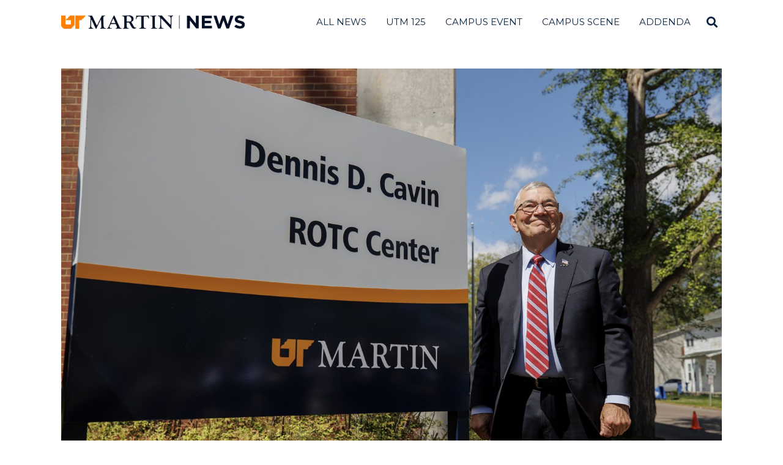

--- FILE ---
content_type: text/html; charset=UTF-8
request_url: https://news.utm.edu/2024/04/15/cavin-rotc-center-officially-named/
body_size: 75089
content:
<!DOCTYPE html>
<html lang="en-US" class="no-js">
<head>
	<meta charset="UTF-8">
	<meta name="viewport" content="width=device-width, initial-scale=1.0">
	<link rel="profile" href="http://gmpg.org/xfn/11">
    
	<!--[if lt IE 9]>
	<script src="https://news.utm.edu/wp-content/themes/fox/js/html5.js"></script>
	<![endif]-->
        <!-- <meta property="og:image" content="<br />
<b>Warning</b>:  Undefined variable $srcAttribute in <b>/var/www/wordpress/news/wp-content/themes/fox/header.php</b> on line <b>37</b><br />
"> -->
    <script>(function(html){html.className = html.className.replace(/\bno-js\b/,'js')})(document.documentElement);</script>
<meta name='robots' content='index, follow, max-image-preview:large, max-snippet:-1, max-video-preview:-1' />

	<!-- This site is optimized with the Yoast SEO plugin v22.2 - https://yoast.com/wordpress/plugins/seo/ -->
	<title>Cavin ROTC Center officially named - UT Martin News</title>
	<link rel="canonical" href="https://news.utm.edu/2024/04/15/cavin-rotc-center-officially-named/" />
	<meta property="og:locale" content="en_US" />
	<meta property="og:type" content="article" />
	<meta property="og:title" content="Cavin ROTC Center officially named - UT Martin News" />
	<meta property="og:description" content="The ROTC Building was officially named in honor of retired Lt. Gen. Dennis D. Cavin." />
	<meta property="og:url" content="https://news.utm.edu/2024/04/15/cavin-rotc-center-officially-named/" />
	<meta property="og:site_name" content="UT Martin News" />
	<meta property="article:published_time" content="2024-04-15T21:24:04+00:00" />
	<meta property="article:modified_time" content="2024-04-15T22:49:32+00:00" />
	<meta property="og:image" content="https://news.utm.edu/wp-content/uploads/2024/04/Cavin-3-1024x683.jpg" />
	<meta property="og:image:width" content="1024" />
	<meta property="og:image:height" content="683" />
	<meta property="og:image:type" content="image/jpeg" />
	<meta name="author" content="David Snow" />
	<meta name="twitter:card" content="summary_large_image" />
	<meta name="twitter:label1" content="Written by" />
	<meta name="twitter:data1" content="David Snow" />
	<meta name="twitter:label2" content="Est. reading time" />
	<meta name="twitter:data2" content="3 minutes" />
	<script type="application/ld+json" class="yoast-schema-graph">{"@context":"https://schema.org","@graph":[{"@type":"WebPage","@id":"https://news.utm.edu/2024/04/15/cavin-rotc-center-officially-named/","url":"https://news.utm.edu/2024/04/15/cavin-rotc-center-officially-named/","name":"Cavin ROTC Center officially named - UT Martin News","isPartOf":{"@id":"https://news.utm.edu/#website"},"primaryImageOfPage":{"@id":"https://news.utm.edu/2024/04/15/cavin-rotc-center-officially-named/#primaryimage"},"image":{"@id":"https://news.utm.edu/2024/04/15/cavin-rotc-center-officially-named/#primaryimage"},"thumbnailUrl":"https://news.utm.edu/wp-content/uploads/2024/04/Cavin-3.jpg","datePublished":"2024-04-15T21:24:04+00:00","dateModified":"2024-04-15T22:49:32+00:00","author":{"@id":"https://news.utm.edu/#/schema/person/d45f609edf0018c7c2793ad6269d5167"},"breadcrumb":{"@id":"https://news.utm.edu/2024/04/15/cavin-rotc-center-officially-named/#breadcrumb"},"inLanguage":"en-US","potentialAction":[{"@type":"ReadAction","target":["https://news.utm.edu/2024/04/15/cavin-rotc-center-officially-named/"]}]},{"@type":"ImageObject","inLanguage":"en-US","@id":"https://news.utm.edu/2024/04/15/cavin-rotc-center-officially-named/#primaryimage","url":"https://news.utm.edu/wp-content/uploads/2024/04/Cavin-3.jpg","contentUrl":"https://news.utm.edu/wp-content/uploads/2024/04/Cavin-3.jpg","width":2500,"height":1667},{"@type":"BreadcrumbList","@id":"https://news.utm.edu/2024/04/15/cavin-rotc-center-officially-named/#breadcrumb","itemListElement":[{"@type":"ListItem","position":1,"name":"Home","item":"https://news.utm.edu/"},{"@type":"ListItem","position":2,"name":"Cavin ROTC Center officially named"}]},{"@type":"WebSite","@id":"https://news.utm.edu/#website","url":"https://news.utm.edu/","name":"UT Martin News","description":"","potentialAction":[{"@type":"SearchAction","target":{"@type":"EntryPoint","urlTemplate":"https://news.utm.edu/?s={search_term_string}"},"query-input":"required name=search_term_string"}],"inLanguage":"en-US"},{"@type":"Person","@id":"https://news.utm.edu/#/schema/person/d45f609edf0018c7c2793ad6269d5167","name":"David Snow","image":{"@type":"ImageObject","inLanguage":"en-US","@id":"https://news.utm.edu/#/schema/person/image/","url":"https://secure.gravatar.com/avatar/2fb7b9db45d398ade7c8adb3ebc40c05?s=96&d=mm&r=g","contentUrl":"https://secure.gravatar.com/avatar/2fb7b9db45d398ade7c8adb3ebc40c05?s=96&d=mm&r=g","caption":"David Snow"},"url":"https://news.utm.edu/author/dsnow8/"}]}</script>
	<!-- / Yoast SEO plugin. -->


<link rel='dns-prefetch' href='//fonts.googleapis.com' />
<link href='https://fonts.gstatic.com' crossorigin rel='preconnect' />
<link rel="alternate" type="application/rss+xml" title="UT Martin News &raquo; Feed" href="https://news.utm.edu/feed/" />
<link rel="alternate" type="application/rss+xml" title="UT Martin News &raquo; Comments Feed" href="https://news.utm.edu/comments/feed/" />
<script>
window._wpemojiSettings = {"baseUrl":"https:\/\/s.w.org\/images\/core\/emoji\/14.0.0\/72x72\/","ext":".png","svgUrl":"https:\/\/s.w.org\/images\/core\/emoji\/14.0.0\/svg\/","svgExt":".svg","source":{"concatemoji":"https:\/\/news.utm.edu\/wp-includes\/js\/wp-emoji-release.min.js?ver=6.3.7"}};
/*! This file is auto-generated */
!function(i,n){var o,s,e;function c(e){try{var t={supportTests:e,timestamp:(new Date).valueOf()};sessionStorage.setItem(o,JSON.stringify(t))}catch(e){}}function p(e,t,n){e.clearRect(0,0,e.canvas.width,e.canvas.height),e.fillText(t,0,0);var t=new Uint32Array(e.getImageData(0,0,e.canvas.width,e.canvas.height).data),r=(e.clearRect(0,0,e.canvas.width,e.canvas.height),e.fillText(n,0,0),new Uint32Array(e.getImageData(0,0,e.canvas.width,e.canvas.height).data));return t.every(function(e,t){return e===r[t]})}function u(e,t,n){switch(t){case"flag":return n(e,"\ud83c\udff3\ufe0f\u200d\u26a7\ufe0f","\ud83c\udff3\ufe0f\u200b\u26a7\ufe0f")?!1:!n(e,"\ud83c\uddfa\ud83c\uddf3","\ud83c\uddfa\u200b\ud83c\uddf3")&&!n(e,"\ud83c\udff4\udb40\udc67\udb40\udc62\udb40\udc65\udb40\udc6e\udb40\udc67\udb40\udc7f","\ud83c\udff4\u200b\udb40\udc67\u200b\udb40\udc62\u200b\udb40\udc65\u200b\udb40\udc6e\u200b\udb40\udc67\u200b\udb40\udc7f");case"emoji":return!n(e,"\ud83e\udef1\ud83c\udffb\u200d\ud83e\udef2\ud83c\udfff","\ud83e\udef1\ud83c\udffb\u200b\ud83e\udef2\ud83c\udfff")}return!1}function f(e,t,n){var r="undefined"!=typeof WorkerGlobalScope&&self instanceof WorkerGlobalScope?new OffscreenCanvas(300,150):i.createElement("canvas"),a=r.getContext("2d",{willReadFrequently:!0}),o=(a.textBaseline="top",a.font="600 32px Arial",{});return e.forEach(function(e){o[e]=t(a,e,n)}),o}function t(e){var t=i.createElement("script");t.src=e,t.defer=!0,i.head.appendChild(t)}"undefined"!=typeof Promise&&(o="wpEmojiSettingsSupports",s=["flag","emoji"],n.supports={everything:!0,everythingExceptFlag:!0},e=new Promise(function(e){i.addEventListener("DOMContentLoaded",e,{once:!0})}),new Promise(function(t){var n=function(){try{var e=JSON.parse(sessionStorage.getItem(o));if("object"==typeof e&&"number"==typeof e.timestamp&&(new Date).valueOf()<e.timestamp+604800&&"object"==typeof e.supportTests)return e.supportTests}catch(e){}return null}();if(!n){if("undefined"!=typeof Worker&&"undefined"!=typeof OffscreenCanvas&&"undefined"!=typeof URL&&URL.createObjectURL&&"undefined"!=typeof Blob)try{var e="postMessage("+f.toString()+"("+[JSON.stringify(s),u.toString(),p.toString()].join(",")+"));",r=new Blob([e],{type:"text/javascript"}),a=new Worker(URL.createObjectURL(r),{name:"wpTestEmojiSupports"});return void(a.onmessage=function(e){c(n=e.data),a.terminate(),t(n)})}catch(e){}c(n=f(s,u,p))}t(n)}).then(function(e){for(var t in e)n.supports[t]=e[t],n.supports.everything=n.supports.everything&&n.supports[t],"flag"!==t&&(n.supports.everythingExceptFlag=n.supports.everythingExceptFlag&&n.supports[t]);n.supports.everythingExceptFlag=n.supports.everythingExceptFlag&&!n.supports.flag,n.DOMReady=!1,n.readyCallback=function(){n.DOMReady=!0}}).then(function(){return e}).then(function(){var e;n.supports.everything||(n.readyCallback(),(e=n.source||{}).concatemoji?t(e.concatemoji):e.wpemoji&&e.twemoji&&(t(e.twemoji),t(e.wpemoji)))}))}((window,document),window._wpemojiSettings);
</script>
<style>
img.wp-smiley,
img.emoji {
	display: inline !important;
	border: none !important;
	box-shadow: none !important;
	height: 1em !important;
	width: 1em !important;
	margin: 0 0.07em !important;
	vertical-align: -0.1em !important;
	background: none !important;
	padding: 0 !important;
}
</style>
	<link rel='stylesheet' id='elementor-frontend-css' href='https://news.utm.edu/wp-content/plugins/elementor/assets/css/frontend-lite.min.css?ver=3.18.3' media='all' />
<link rel='stylesheet' id='swiper-css' href='https://news.utm.edu/wp-content/plugins/elementor/assets/lib/swiper/v8/css/swiper.min.css?ver=8.4.5' media='all' />
<link rel='stylesheet' id='fox-elementor-css' href='https://news.utm.edu/wp-content/plugins/fox-framework/css/framework.css?ver=2.2.0.5' media='all' />
<link rel='stylesheet' id='wp-block-library-css' href='https://news.utm.edu/wp-includes/css/dist/block-library/style.min.css?ver=6.3.7' media='all' />
<style id='classic-theme-styles-inline-css'>
/*! This file is auto-generated */
.wp-block-button__link{color:#fff;background-color:#32373c;border-radius:9999px;box-shadow:none;text-decoration:none;padding:calc(.667em + 2px) calc(1.333em + 2px);font-size:1.125em}.wp-block-file__button{background:#32373c;color:#fff;text-decoration:none}
</style>
<style id='global-styles-inline-css'>
body{--wp--preset--color--black: #000000;--wp--preset--color--cyan-bluish-gray: #abb8c3;--wp--preset--color--white: #ffffff;--wp--preset--color--pale-pink: #f78da7;--wp--preset--color--vivid-red: #cf2e2e;--wp--preset--color--luminous-vivid-orange: #ff6900;--wp--preset--color--luminous-vivid-amber: #fcb900;--wp--preset--color--light-green-cyan: #7bdcb5;--wp--preset--color--vivid-green-cyan: #00d084;--wp--preset--color--pale-cyan-blue: #8ed1fc;--wp--preset--color--vivid-cyan-blue: #0693e3;--wp--preset--color--vivid-purple: #9b51e0;--wp--preset--gradient--vivid-cyan-blue-to-vivid-purple: linear-gradient(135deg,rgba(6,147,227,1) 0%,rgb(155,81,224) 100%);--wp--preset--gradient--light-green-cyan-to-vivid-green-cyan: linear-gradient(135deg,rgb(122,220,180) 0%,rgb(0,208,130) 100%);--wp--preset--gradient--luminous-vivid-amber-to-luminous-vivid-orange: linear-gradient(135deg,rgba(252,185,0,1) 0%,rgba(255,105,0,1) 100%);--wp--preset--gradient--luminous-vivid-orange-to-vivid-red: linear-gradient(135deg,rgba(255,105,0,1) 0%,rgb(207,46,46) 100%);--wp--preset--gradient--very-light-gray-to-cyan-bluish-gray: linear-gradient(135deg,rgb(238,238,238) 0%,rgb(169,184,195) 100%);--wp--preset--gradient--cool-to-warm-spectrum: linear-gradient(135deg,rgb(74,234,220) 0%,rgb(151,120,209) 20%,rgb(207,42,186) 40%,rgb(238,44,130) 60%,rgb(251,105,98) 80%,rgb(254,248,76) 100%);--wp--preset--gradient--blush-light-purple: linear-gradient(135deg,rgb(255,206,236) 0%,rgb(152,150,240) 100%);--wp--preset--gradient--blush-bordeaux: linear-gradient(135deg,rgb(254,205,165) 0%,rgb(254,45,45) 50%,rgb(107,0,62) 100%);--wp--preset--gradient--luminous-dusk: linear-gradient(135deg,rgb(255,203,112) 0%,rgb(199,81,192) 50%,rgb(65,88,208) 100%);--wp--preset--gradient--pale-ocean: linear-gradient(135deg,rgb(255,245,203) 0%,rgb(182,227,212) 50%,rgb(51,167,181) 100%);--wp--preset--gradient--electric-grass: linear-gradient(135deg,rgb(202,248,128) 0%,rgb(113,206,126) 100%);--wp--preset--gradient--midnight: linear-gradient(135deg,rgb(2,3,129) 0%,rgb(40,116,252) 100%);--wp--preset--font-size--small: 13px;--wp--preset--font-size--medium: 20px;--wp--preset--font-size--large: 36px;--wp--preset--font-size--x-large: 42px;--wp--preset--spacing--20: 0.44rem;--wp--preset--spacing--30: 0.67rem;--wp--preset--spacing--40: 1rem;--wp--preset--spacing--50: 1.5rem;--wp--preset--spacing--60: 2.25rem;--wp--preset--spacing--70: 3.38rem;--wp--preset--spacing--80: 5.06rem;--wp--preset--shadow--natural: 6px 6px 9px rgba(0, 0, 0, 0.2);--wp--preset--shadow--deep: 12px 12px 50px rgba(0, 0, 0, 0.4);--wp--preset--shadow--sharp: 6px 6px 0px rgba(0, 0, 0, 0.2);--wp--preset--shadow--outlined: 6px 6px 0px -3px rgba(255, 255, 255, 1), 6px 6px rgba(0, 0, 0, 1);--wp--preset--shadow--crisp: 6px 6px 0px rgba(0, 0, 0, 1);}:where(.is-layout-flex){gap: 0.5em;}:where(.is-layout-grid){gap: 0.5em;}body .is-layout-flow > .alignleft{float: left;margin-inline-start: 0;margin-inline-end: 2em;}body .is-layout-flow > .alignright{float: right;margin-inline-start: 2em;margin-inline-end: 0;}body .is-layout-flow > .aligncenter{margin-left: auto !important;margin-right: auto !important;}body .is-layout-constrained > .alignleft{float: left;margin-inline-start: 0;margin-inline-end: 2em;}body .is-layout-constrained > .alignright{float: right;margin-inline-start: 2em;margin-inline-end: 0;}body .is-layout-constrained > .aligncenter{margin-left: auto !important;margin-right: auto !important;}body .is-layout-constrained > :where(:not(.alignleft):not(.alignright):not(.alignfull)){max-width: var(--wp--style--global--content-size);margin-left: auto !important;margin-right: auto !important;}body .is-layout-constrained > .alignwide{max-width: var(--wp--style--global--wide-size);}body .is-layout-flex{display: flex;}body .is-layout-flex{flex-wrap: wrap;align-items: center;}body .is-layout-flex > *{margin: 0;}body .is-layout-grid{display: grid;}body .is-layout-grid > *{margin: 0;}:where(.wp-block-columns.is-layout-flex){gap: 2em;}:where(.wp-block-columns.is-layout-grid){gap: 2em;}:where(.wp-block-post-template.is-layout-flex){gap: 1.25em;}:where(.wp-block-post-template.is-layout-grid){gap: 1.25em;}.has-black-color{color: var(--wp--preset--color--black) !important;}.has-cyan-bluish-gray-color{color: var(--wp--preset--color--cyan-bluish-gray) !important;}.has-white-color{color: var(--wp--preset--color--white) !important;}.has-pale-pink-color{color: var(--wp--preset--color--pale-pink) !important;}.has-vivid-red-color{color: var(--wp--preset--color--vivid-red) !important;}.has-luminous-vivid-orange-color{color: var(--wp--preset--color--luminous-vivid-orange) !important;}.has-luminous-vivid-amber-color{color: var(--wp--preset--color--luminous-vivid-amber) !important;}.has-light-green-cyan-color{color: var(--wp--preset--color--light-green-cyan) !important;}.has-vivid-green-cyan-color{color: var(--wp--preset--color--vivid-green-cyan) !important;}.has-pale-cyan-blue-color{color: var(--wp--preset--color--pale-cyan-blue) !important;}.has-vivid-cyan-blue-color{color: var(--wp--preset--color--vivid-cyan-blue) !important;}.has-vivid-purple-color{color: var(--wp--preset--color--vivid-purple) !important;}.has-black-background-color{background-color: var(--wp--preset--color--black) !important;}.has-cyan-bluish-gray-background-color{background-color: var(--wp--preset--color--cyan-bluish-gray) !important;}.has-white-background-color{background-color: var(--wp--preset--color--white) !important;}.has-pale-pink-background-color{background-color: var(--wp--preset--color--pale-pink) !important;}.has-vivid-red-background-color{background-color: var(--wp--preset--color--vivid-red) !important;}.has-luminous-vivid-orange-background-color{background-color: var(--wp--preset--color--luminous-vivid-orange) !important;}.has-luminous-vivid-amber-background-color{background-color: var(--wp--preset--color--luminous-vivid-amber) !important;}.has-light-green-cyan-background-color{background-color: var(--wp--preset--color--light-green-cyan) !important;}.has-vivid-green-cyan-background-color{background-color: var(--wp--preset--color--vivid-green-cyan) !important;}.has-pale-cyan-blue-background-color{background-color: var(--wp--preset--color--pale-cyan-blue) !important;}.has-vivid-cyan-blue-background-color{background-color: var(--wp--preset--color--vivid-cyan-blue) !important;}.has-vivid-purple-background-color{background-color: var(--wp--preset--color--vivid-purple) !important;}.has-black-border-color{border-color: var(--wp--preset--color--black) !important;}.has-cyan-bluish-gray-border-color{border-color: var(--wp--preset--color--cyan-bluish-gray) !important;}.has-white-border-color{border-color: var(--wp--preset--color--white) !important;}.has-pale-pink-border-color{border-color: var(--wp--preset--color--pale-pink) !important;}.has-vivid-red-border-color{border-color: var(--wp--preset--color--vivid-red) !important;}.has-luminous-vivid-orange-border-color{border-color: var(--wp--preset--color--luminous-vivid-orange) !important;}.has-luminous-vivid-amber-border-color{border-color: var(--wp--preset--color--luminous-vivid-amber) !important;}.has-light-green-cyan-border-color{border-color: var(--wp--preset--color--light-green-cyan) !important;}.has-vivid-green-cyan-border-color{border-color: var(--wp--preset--color--vivid-green-cyan) !important;}.has-pale-cyan-blue-border-color{border-color: var(--wp--preset--color--pale-cyan-blue) !important;}.has-vivid-cyan-blue-border-color{border-color: var(--wp--preset--color--vivid-cyan-blue) !important;}.has-vivid-purple-border-color{border-color: var(--wp--preset--color--vivid-purple) !important;}.has-vivid-cyan-blue-to-vivid-purple-gradient-background{background: var(--wp--preset--gradient--vivid-cyan-blue-to-vivid-purple) !important;}.has-light-green-cyan-to-vivid-green-cyan-gradient-background{background: var(--wp--preset--gradient--light-green-cyan-to-vivid-green-cyan) !important;}.has-luminous-vivid-amber-to-luminous-vivid-orange-gradient-background{background: var(--wp--preset--gradient--luminous-vivid-amber-to-luminous-vivid-orange) !important;}.has-luminous-vivid-orange-to-vivid-red-gradient-background{background: var(--wp--preset--gradient--luminous-vivid-orange-to-vivid-red) !important;}.has-very-light-gray-to-cyan-bluish-gray-gradient-background{background: var(--wp--preset--gradient--very-light-gray-to-cyan-bluish-gray) !important;}.has-cool-to-warm-spectrum-gradient-background{background: var(--wp--preset--gradient--cool-to-warm-spectrum) !important;}.has-blush-light-purple-gradient-background{background: var(--wp--preset--gradient--blush-light-purple) !important;}.has-blush-bordeaux-gradient-background{background: var(--wp--preset--gradient--blush-bordeaux) !important;}.has-luminous-dusk-gradient-background{background: var(--wp--preset--gradient--luminous-dusk) !important;}.has-pale-ocean-gradient-background{background: var(--wp--preset--gradient--pale-ocean) !important;}.has-electric-grass-gradient-background{background: var(--wp--preset--gradient--electric-grass) !important;}.has-midnight-gradient-background{background: var(--wp--preset--gradient--midnight) !important;}.has-small-font-size{font-size: var(--wp--preset--font-size--small) !important;}.has-medium-font-size{font-size: var(--wp--preset--font-size--medium) !important;}.has-large-font-size{font-size: var(--wp--preset--font-size--large) !important;}.has-x-large-font-size{font-size: var(--wp--preset--font-size--x-large) !important;}
.wp-block-navigation a:where(:not(.wp-element-button)){color: inherit;}
:where(.wp-block-post-template.is-layout-flex){gap: 1.25em;}:where(.wp-block-post-template.is-layout-grid){gap: 1.25em;}
:where(.wp-block-columns.is-layout-flex){gap: 2em;}:where(.wp-block-columns.is-layout-grid){gap: 2em;}
.wp-block-pullquote{font-size: 1.5em;line-height: 1.6;}
</style>
<link rel='stylesheet' id='elementor-icons-css' href='https://news.utm.edu/wp-content/plugins/elementor/assets/lib/eicons/css/elementor-icons.min.css?ver=5.25.0' media='all' />
<link rel='stylesheet' id='elementor-post-5090-css' href='https://news.utm.edu/wp-content/uploads/elementor/css/post-5090.css?ver=1716308853' media='all' />
<link rel='stylesheet' id='elementor-global-css' href='https://news.utm.edu/wp-content/uploads/elementor/css/global.css?ver=1716308854' media='all' />
<link rel='stylesheet' id='wi-fonts-css' href='https://fonts.googleapis.com/css?family=Open+Sans%3A400%7CMerriweather%3A300%7CMontserrat%3A400&#038;display=auto&#038;ver=5.2' media='all' />
<link rel='stylesheet' id='style-css' href='https://news.utm.edu/wp-content/themes/fox/style.css?ver=5.2' media='all' />
<style id='style-inline-css'>
.color-accent,.social-list.style-plain:not(.style-text_color) a:hover,.wi-mainnav ul.menu ul > li:hover > a,
    .wi-mainnav ul.menu ul li.current-menu-item > a,
    .wi-mainnav ul.menu ul li.current-menu-ancestor > a,.related-title a:hover,.pagination-1 a.page-numbers:hover,.pagination-4 a.page-numbers:hover,.page-links > a:hover,.reading-progress-wrapper,.widget_archive a:hover, .widget_nav_menu a:hover, .widget_meta a:hover, .widget_recent_entries a:hover, .widget_categories a:hover, .widget_product_categories a:hover,.tagcloud a:hover,.header-cart a:hover,.woocommerce .star-rating span:before,.null-instagram-feed .clear a:hover,.widget a.readmore:hover{color:#ff8200}.bg-accent,html .mejs-controls .mejs-time-rail .mejs-time-current,.fox-btn.btn-primary, button.btn-primary, input.btn-primary[type="button"], input.btn-primary[type="reset"], input.btn-primary[type="submit"],.social-list.style-black a:hover,.style--slider-nav-text .flex-direction-nav a:hover, .style--slider-nav-text .slick-nav:hover,.header-cart-icon .num,.post-item-thumbnail:hover .video-indicator-solid,a.more-link:hover,.post-newspaper .related-thumbnail,.pagination-4 span.page-numbers:not(.dots),.review-item.overall .review-score,#respond #submit:hover,.dropcap-color, .style--dropcap-color .enable-dropcap .dropcap-content > p:first-of-type:first-letter, .style--dropcap-color p.has-drop-cap:not(:focus):first-letter,.style--list-widget-3 .fox-post-count,.style--tagcloud-3 .tagcloud a:hover,.blog-widget-small .thumbnail-index,.foxmc-button-primary input[type="submit"],#footer-search .submit:hover,.wpcf7-submit:hover,.woocommerce .widget_price_filter .ui-slider .ui-slider-range,
.woocommerce .widget_price_filter .ui-slider .ui-slider-handle,.woocommerce span.onsale,
.woocommerce ul.products li.product .onsale,.woocommerce #respond input#submit.alt:hover,
.woocommerce a.button.alt:hover,
.woocommerce button.button.alt:hover,
.woocommerce input.button.alt:hover,.woocommerce a.add_to_cart_button:hover,.woocommerce #review_form #respond .form-submit input:hover{background-color:#ff8200}.review-item.overall .review-score,.partial-content,.style--tagcloud-3 .tagcloud a:hover,.null-instagram-feed .clear a:hover{border-color:#ff8200}.reading-progress-wrapper::-webkit-progress-value{background-color:#ff8200}.reading-progress-wrapper::-moz-progress-value{background-color:#ff8200}.home.blog .wi-content{padding-top:25px}.fox-logo img{width:300px}.header-row-nav, .header-row-nav.row-nav-dark, .sticky-header-background, .masthead-mobile-bg{background-color:#ffffff}.wi-mainnav ul.menu > li > a, .header-social.style-plain:not(.style-text_color) a, .header-search-wrapper .search-btn, .header-cart-icon a, .hamburger-btn{color:#0b2341}.post-item-thumbnail{border-width:0.25px;border-color:#c4c4c4}.post-item-excerpt{color:#0b2341}body{color:#0b2341}h1, h2, h3, h4, h5, h6{color:#0b2341}a{color:#ff8200}a:hover{color:#ff8200}.titlebar-user{width:600px}.archive-title, .archive-description, .titlebar-user{color:#0b2341}@media (min-width: 1200px) {.container,.cool-thumbnail-size-big .post-thumbnail{width:1080px}body.layout-boxed .wi-wrapper{width:1140px}}@media (min-width:1024px) {.secondary, .section-secondary{width:265px}.has-sidebar .primary, .section-has-sidebar .section-primary, .section-sep{width:calc(100% - 265px)}}body,.font-body,.post-item-meta,.post-item-subtitle,body.single:not(.elementor-page) .entry-content,body.page:not(.elementor-page) .entry-content,.fox-input,input[type="color"],input[type="date"],input[type="datetime"],input[type="datetime-local"],input[type="email"],input[type="month"],input[type="number"],input[type="password"],input[type="search"],input[type="tel"],input[type="text"],input[type="time"],input[type="url"],input[type="week"],input:not([type]),textarea,blockquote,.wi-dropcap,.enable-dropcap .dropcap-content > p:first-of-type:first-letter,p.has-drop-cap:not(:focus):first-letter,.wp-caption-text,.post-thumbnail-standard figcaption,.wp-block-image figcaption,.blocks-gallery-caption,.footer-copyright{font-family:"Open Sans",sans-serif}.font-heading,h1,h2,h3,h4,h5,h6,.wp-block-quote.is-large cite,.wp-block-quote.is-style-large cite,.fox-term-list,.wp-block-cover-text,.title-label,.thumbnail-view,.standalone-categories,.readmore,a.more-link,.post-big a.more-link,.style--slider-navtext .flex-direction-nav a,.min-logo-text,.page-links-container,.authorbox-nav,.post-navigation .post-title,.review-criterion,.review-score,.review-text,.commentlist .fn,.reply a,.widget_archive,.widget_nav_menu,.widget_meta,.widget_recent_entries,.widget_categories,.widget_product_categories,.widget_rss > ul a.rsswidget,.widget_rss > ul > li > cite,.widget_recent_comments,#backtotop,.view-count,.tagcloud,.woocommerce span.onsale,.woocommerce ul.products li.product .onsale,.woocommerce #respond input#submit,.woocommerce a.button,.woocommerce button.button,.woocommerce input.button,.woocommerce a.added_to_cart,.woocommerce nav.woocommerce-pagination ul,.woocommerce div.product p.price,.woocommerce div.product span.price,.woocommerce div.product .woocommerce-tabs ul.tabs li a,.woocommerce #reviews #comments ol.commentlist li .comment-text p.meta,.woocommerce table.shop_table th,.woocommerce table.shop_table td.product-name a,.fox-logo,.mobile-logo-text,.slogan,.post-item-title,.archive-title,.single .post-item-title.post-title,.page-title,.single-heading,.widget-title,.section-heading h2,.fox-heading .heading-title-main{font-family:"Merriweather",serif}.fox-btn,button,input[type="button"],input[type="reset"],input[type="submit"],.wi-mainnav ul.menu > li > a,.footer-bottom .widget_nav_menu,#footernav,.offcanvas-nav,.wi-mainnav ul.menu ul,.header-builder .widget_nav_menu  ul.menu ul,.article-big .readmore,.footer-bottom .widget_nav_menu a,#footernav a{font-family:"Montserrat",sans-serif}body, .font-body{font-size:16px;font-weight:400;font-style:normal;text-transform:none}h2, h1, h3, h4, h5, h6{font-weight:100;text-transform:none}h2{font-size:2.0625em}h3{font-size:1.625em;font-style:normal}h4{font-size:1.25em;font-style:normal}.fox-logo, .min-logo-text, .mobile-logo-text{font-size:60px;font-weight:400;font-style:normal;text-transform:uppercase;letter-spacing:0px;line-height:1.1}.slogan{font-size:0.8125em;font-weight:400;font-style:normal;text-transform:uppercase;letter-spacing:6px;line-height:1.1}.wi-mainnav ul.menu > li > a, .footer-bottom .widget_nav_menu, #footernav, .offcanvas-nav{font-size:15px;text-transform:uppercase;letter-spacing:0px}.wi-mainnav ul.menu ul, .header-builder .widget_nav_menu  ul.menu ul{font-style:normal}.post-item-title{font-style:normal}.post-item-meta{font-style:normal}.standalone-categories{font-style:normal}.archive-title{font-style:normal}.single .post-item-title.post-title, .page-title{font-style:normal}.post-item-subtitle{font-style:normal}body.single:not(.elementor-page) .entry-content, body.page:not(.elementor-page) .entry-content{font-style:normal}.single-heading{font-size:1.5em;font-weight:400;font-style:normal}.widget-title{font-style:normal}.section-heading h2, .fox-heading .heading-title-main{font-style:normal}.fox-btn, button, input[type="button"], input[type="reset"], input[type="submit"], .article-big .readmore{font-style:normal}.fox-input, input[type="color"], input[type="date"], input[type="datetime"], input[type="datetime-local"], input[type="email"], input[type="month"], input[type="number"], input[type="password"], input[type="search"], input[type="tel"], input[type="text"], input[type="time"], input[type="url"], input[type="week"], input:not([type]), textarea{font-style:normal}blockquote{font-style:normal}.wi-dropcap,.enable-dropcap .dropcap-content > p:first-of-type:first-letter, p.has-drop-cap:not(:focus):first-letter{font-style:normal}.wp-caption-text, .post-thumbnail-standard figcaption, .wp-block-image figcaption, .blocks-gallery-caption{font-size:15px;font-style:italic}.footer-copyright{font-style:normal}.footer-bottom .widget_nav_menu a, #footernav a{font-size:11px;font-style:normal;text-transform:uppercase;letter-spacing:1px}.offcanvas-nav{font-style:normal}@media only screen and (max-width: 1023px){body, .font-body{font-size:15px}.fox-logo, .min-logo-text, .mobile-logo-text{font-size:40px}}@media only screen and (max-width: 567px){body, .font-body{font-size:14px}.fox-logo, .min-logo-text, .mobile-logo-text{font-size:20px}}
</style>
<link rel='stylesheet' id='google-fonts-1-css' href='https://fonts.googleapis.com/css?family=Roboto%3A100%2C100italic%2C200%2C200italic%2C300%2C300italic%2C400%2C400italic%2C500%2C500italic%2C600%2C600italic%2C700%2C700italic%2C800%2C800italic%2C900%2C900italic%7CRoboto+Slab%3A100%2C100italic%2C200%2C200italic%2C300%2C300italic%2C400%2C400italic%2C500%2C500italic%2C600%2C600italic%2C700%2C700italic%2C800%2C800italic%2C900%2C900italic&#038;display=swap&#038;ver=6.3.7' media='all' />
<link rel="preconnect" href="https://fonts.gstatic.com/" crossorigin><script src='https://news.utm.edu/wp-includes/js/jquery/jquery.min.js?ver=3.7.0' id='jquery-core-js'></script>
<script src='https://news.utm.edu/wp-includes/js/jquery/jquery-migrate.min.js?ver=3.4.1' id='jquery-migrate-js'></script>
<link rel="https://api.w.org/" href="https://news.utm.edu/wp-json/" /><link rel="alternate" type="application/json" href="https://news.utm.edu/wp-json/wp/v2/posts/5858" /><link rel="EditURI" type="application/rsd+xml" title="RSD" href="https://news.utm.edu/xmlrpc.php?rsd" />
<meta name="generator" content="WordPress 6.3.7" />
<link rel='shortlink' href='https://news.utm.edu/?p=5858' />
<link rel="alternate" type="application/json+oembed" href="https://news.utm.edu/wp-json/oembed/1.0/embed?url=https%3A%2F%2Fnews.utm.edu%2F2024%2F04%2F15%2Fcavin-rotc-center-officially-named%2F" />
<link rel="alternate" type="text/xml+oembed" href="https://news.utm.edu/wp-json/oembed/1.0/embed?url=https%3A%2F%2Fnews.utm.edu%2F2024%2F04%2F15%2Fcavin-rotc-center-officially-named%2F&#038;format=xml" />
<meta name="generator" content="Elementor 3.18.3; features: e_dom_optimization, e_optimized_assets_loading, e_optimized_css_loading, additional_custom_breakpoints, block_editor_assets_optimize, e_image_loading_optimization; settings: css_print_method-external, google_font-enabled, font_display-swap">
<link rel="icon" href="https://news.utm.edu/wp-content/uploads/2018/11/cropped-favicon-96-1-32x32.png" sizes="32x32" />
<link rel="icon" href="https://news.utm.edu/wp-content/uploads/2018/11/cropped-favicon-96-1-192x192.png" sizes="192x192" />
<link rel="apple-touch-icon" href="https://news.utm.edu/wp-content/uploads/2018/11/cropped-favicon-96-1-180x180.png" />
<meta name="msapplication-TileImage" content="https://news.utm.edu/wp-content/uploads/2018/11/cropped-favicon-96-1-270x270.png" />
		<style id="wp-custom-css">
			.post-item-excerpt.excerpt-size-small {
    font-size: 14px !important;
}
@media only screen and (max-width: 567px)
body, .font-body {
    font-size: 14px !important;
}
@media only screen and (max-width: 600px)
.post-item-title.size-normal {
    font-size: 16px !important;
}		</style>
		
<style id="color-preview"></style>

            
</head>

<body class="post-template-default single single-post postid-5858 single-format-standard masthead-mobile-fixed fox-theme lightmode layout-wide style--dropcap-default dropcap-style-default style--dropcap-font-body style--tag-block style--list-widget-1 style--tagcloud-1 style--blockquote-has-icon style--blockquote-icon-4 style--blockquote-icon-position-overlap style--single-heading-border_top style--link-3 elementor-default elementor-kit-5090" itemscope itemtype="https://schema.org/WebPage">
    
        
        
    <div id="wi-all" class="fox-outer-wrapper fox-all wi-all">

        
        <div id="wi-wrapper" class="fox-wrapper wi-wrapper">

            <div class="wi-container">

                
                
<header id="masthead" class="site-header header-classic header-sticky-style-shadow submenu-light" itemscope itemtype="https://schema.org/WPHeader">
    
    <div id="masthead-mobile-height"></div>

    
<div class="header-container header-inline">



<div class="row-nav-has-background row-nav-has-background row-nav-dark row-nav-style-active-2 header-classic-row header-row-flex header-sticky-element header-row-common header-row-nav">

    <div class="container">

        <div class="header-row-part header-row-left">

            
    <div id="logo-area" class="fox-logo-area fox-header-logo site-branding">
        
        <div id="wi-logo" class="fox-logo-container">
            
            <h2 class="wi-logo-main fox-logo logo-type-image" id="site-logo">                
                <a href="https://news.utm.edu/" rel="home">
                    
                    <img src="https://www.utm.edu/news/wp-content/uploads/2023/08/UTMartin_News.png" alt="Logo" class="main-img-logo" />                    
                </a>
                
            </h2>
        </div><!-- .fox-logo-container -->

        
    </div><!-- #logo-area -->

                
        </div><!-- .header-row-part -->
        
        <div class="header-row-part header-row-right">
            
            
    <nav id="wi-mainnav" class="navigation-ele wi-mainnav" role="navigation" itemscope itemtype="https://schema.org/SiteNavigationElement">
        
        <div class="menu style-indicator-angle-down"><ul id="menu-main-menu" class="menu"><li id="menu-item-6" class="menu-item menu-item-type-custom menu-item-object-custom menu-item-home menu-item-6"><a href="https://news.utm.edu">All News</a></li>
<li id="menu-item-7231" class="menu-item menu-item-type-taxonomy menu-item-object-category menu-item-7231"><a href="https://news.utm.edu/category/utm125/">UTM 125</a></li>
<li id="menu-item-236" class="menu-item menu-item-type-taxonomy menu-item-object-category current-post-ancestor current-menu-parent current-post-parent menu-item-236"><a href="https://news.utm.edu/category/campus-event/">Campus Event</a></li>
<li id="menu-item-3043" class="menu-item menu-item-type-custom menu-item-object-custom menu-item-3043"><a href="https://campusscene.utm.edu/">Campus Scene</a></li>
<li id="menu-item-4342" class="menu-item menu-item-type-post_type menu-item-object-page menu-item-4342"><a href="https://news.utm.edu/addenda/">Addenda</a></li>
</ul></div>        
    </nav><!-- #wi-mainnav -->

    
<div class="header-search-wrapper header-search-classic">
    
    <span class="search-btn-classic search-btn">
        <i class="fa fa-search"></i>    </span>
    
    <div class="header-search-form header-search-form-template">
        
        <div class="container">
    
            <div class="searchform">
    
    <form role="search" method="get" action="https://news.utm.edu/" itemprop="potentialAction" itemscope itemtype="https://schema.org/SearchAction" class="form">
        
        <input type="text" name="s" class="s search-field" value="" placeholder="Type &amp; hit enter" />
        
        <button class="submit" role="button" title="Go">
            
            <i class="fa fa-search"></i>            
        </button>
        
    </form><!-- .form -->
    
</div><!-- .searchform -->            
        </div><!-- .header-search-form -->
    
    </div><!-- #header-search -->
    
</div><!-- .header-search-wrapper -->

            
                        
        </div><!-- .header-row-part -->

    </div><!-- .container -->
    
    
</div><!-- .main-header -->
    
    
</div><!-- .header-container -->    
</header><!-- #masthead -->
<div id="masthead-mobile" class="masthead-mobile">
    
    <div class="container">
        
        <div class="masthead-mobile-left masthead-mobile-part">
            
            
    <span class="toggle-menu hamburger hamburger-btn">
        <span class="hamburger-open-icon"><i class="fa fa-bars ic-hamburger"></i></span>        <span class="hamburger-close-icon"><i class="feather-x"></i></span>    </span>

            
                        
        </div><!-- .masthead-mobile-part -->
    
        
<h4 id="mobile-logo" class="mobile-logo mobile-logo-image">
    
    <a href="https://news.utm.edu/" rel="home">

                
        
        <img src="https://www.utm.edu/news/wp-content/uploads/2023/08/UTMartin_News.png" alt="Logo" />
        
    </a>
    
</h4><!-- .mobile-logo -->

            
        <div class="masthead-mobile-right masthead-mobile-part">
        
                        
        </div><!-- .masthead-mobile-part -->
    
    </div><!-- .container -->
    
    <div class="masthead-mobile-bg"></div>

</div><!-- #masthead-mobile -->
    
    
                <div id="wi-main" class="wi-main fox-main">

<article id="wi-content" class="wi-content wi-single single-style-1 padding-top-normal post-5858 post type-post status-publish format-standard has-post-thumbnail hentry category-campus-event category-featured no-sidebar" itemscope itemtype="https://schema.org/CreativeWork">
    
        
    <div class="single-big-section single-big-section-content">
        
        <div class="container">

            <div id="primary" class="primary content-area">

                <div class="theiaStickySidebar">

                    
<div class="thumbnail-wrapper single-big-section-thumbnail single-section">
    
    <div class="thumbnail-container">
        
        <div class="container">
            
            <div class="thumbnail-main">
                
                <div class="thumbnail-stretch-area">

                    <figure class="fox-figure post-thumbnail post-thumbnail-standard hover-none thumbnail-acute"  itemscope itemtype="https://schema.org/ImageObject"><span class="image-element thumbnail-inner"><img fetchpriority="high" width="2500" height="1667" src="https://news.utm.edu/wp-content/uploads/2024/04/Cavin-3.jpg" class="attachment-full size-full" alt="" decoding="async" srcset="https://news.utm.edu/wp-content/uploads/2024/04/Cavin-3.jpg 2500w, https://news.utm.edu/wp-content/uploads/2024/04/Cavin-3-300x200.jpg 300w, https://news.utm.edu/wp-content/uploads/2024/04/Cavin-3-1024x683.jpg 1024w, https://news.utm.edu/wp-content/uploads/2024/04/Cavin-3-768x512.jpg 768w, https://news.utm.edu/wp-content/uploads/2024/04/Cavin-3-1536x1024.jpg 1536w, https://news.utm.edu/wp-content/uploads/2024/04/Cavin-3-2048x1366.jpg 2048w, https://news.utm.edu/wp-content/uploads/2024/04/Cavin-3-720x480.jpg 720w, https://news.utm.edu/wp-content/uploads/2024/04/Cavin-3-480x320.jpg 480w" sizes="(max-width: 2500px) 100vw, 2500px" /></span></figure>                    
                </div><!-- .thumbnail-stretch-area -->
                
            </div><!-- .thumbnail-main -->

        </div><!-- .container -->
        
    </div><!-- .thumbnail-container -->
    
</div><!-- .thumbnail-wrapper -->

                        <header class="single-header post-header entry-header single-section align-left single-header-template-4 post-header-none" itemscope itemtype="https://schema.org/WPHeader">
    
        <div class="container">
            
            <div class="header-main">
                
                                
                <div class="post-item-header"><div class="title-subtitle"><h1 class="post-title post-item-title">Cavin ROTC Center officially named</h1></div>
<div class="post-item-meta wi-meta fox-meta post-header-section ">
    
        <div class="entry-date meta-time machine-time time-short"><time class="published updated" itemprop="datePublished" datetime="2024-04-15T16:24:04-05:00">April 15, 2024</time></div>                    
</div>

</div>                
                                
            </div><!-- .header-main -->

        </div><!-- .container -->
    
    </header><!-- .single-header -->
                        
<div class="single-body single-section">
    
    <div class="single-section single-main-content allow-stretch-full disable-dropcap">
        
                
        <div class="entry-container">
            
            <div class="content-main">
            
                
                <div class="dropcap-content columnable-content entry-content single-component">

                    
<p>The ROTC Building at UT Martin was officially named April 12 in honor of UT Martin alumnus retired Lt. Gen. Dennis D. Cavin.</p>



<p>Cavin graduated from UT Martin in 1970 with a degree in agriculture and was commissioned as a distinguished military graduate in air defense artillery.</p>



<p>During the naming ceremony held adjacent to the building, Cavin expressed his gratitude for the honor.</p>



<p>“It is more than humbling for an old farm boy that grew up not too far from this campus to be standing here today,” he said.</p>



<p>The ceremony was attended by his daughter, Brandie Cole; her husband, Jason; and their two children, Landon and Riley, all of Gallatin, where Cavin lives. Also in attendance were several friends and representatives of the military and from the UT Martin Department of Agriculture, Geoscience and Natural Resources.</p>



<p>A self-proclaimed son of a sharecropper, Cavin told the audience that he did not plan a career in the Army. He said he didn’t even consider going to college until the spring of his senior year in high school.</p>



<p>“I got married as a junior in 1968,” he said. “About six months prior to graduation and getting commissioned in the United States Army, (his late wife) Mary turned to me and said, ‘What’s this Army thing?’ I said, ‘Hon, don’t worry about it. It’s for only two years.’</p>



<p>“I used that line 16 more times over a 34-year career. Like I said, I did not plan to make the Army a career. I stayed. Why did I stay in the Army? Because of people – they’re called soldiers – remarkable soldiers.”</p>



<p>UTM Chancellor Yancy Freeman introduced Cavin to the crowd gathered to honor him.</p>



<p>“Lt. Gen. Cavin is a legend and living proof that UT Martin produces incredible people who do incredible things,” Freeman said. “He represents a community of soaring – I was going to say ‘Skyhawks,&#8217; but I know he was a Pacer –&nbsp;who deeply care about others and give selflessly of his time and resources.”</p>



<p>Cavin served as a career Army air defense artillery officer in short range and high-altitude air defense artillery for more than 20 years. He has served in command and leaderships positions from platoon to Army major commands.</p>



<p>In 1996, Cavin earned his first star in becoming a brigadier general and served as the deputy commanding general and later command general of the U.S. Army Air Defense Artillery Center until 2000.</p>



<p>Cavin served as the commanding general of U.S. Army Recruiting Command at Fort Knox, Kentucky. His final command was as the commanding general of the U.S. Army Accessions Command at Fort Monroe, Virginia.</p>



<p>Cavin was also the architect of several major Army outreach programs, including the U.S. Army High School All-American Bowl football game and the U.S. Army NASCAR and National Hot Rod Association programs connecting the Army to the target recruiting communities.</p>



<p>Cavin joined Lockheed Martin in October 2004 after completing 34 years of Army service.</p>



<p>In 1999, Cavin was honored with UT Martin’s Outstanding Alumni Award, and in 2015, the Nashville Business Journal listed him as one of the initial 22 Outstanding Nashville Veterans.</p>



<p>The Skyhawk Battalion includes ROTC programs at UT Martin, Murray State University, Freed-Hardeman University of Henderson, Bethel University of McKenzie, Lane University, Union University and Jackson State Community College. The battalion consists of 96 cadets this year. The ROTC program was established in September 1952.</p>



<p>For more information about the ROTC program at UT Martin, call recruitment officer Jan Bass at 731-298-1583 or email House at bhouse5@utm.edu.</p>



<p><strong>PHOTO: Retired Lt. Gen. Dennis D. Cabin, a 1970 alumnus of UT Martin, poses by the new sign outside of the university&#8217;s ROTC center following the ceremony naming the building in his honor.</strong></p>

                </div><!-- .entry-content -->

                <div class="single-component single-component-share">
<div class="fox-share share-style-2b share-style-default  background-brand share-layout-stack">
    
        
    <span class="share-label"><i class="fa fa-share-alt"></i>Share this</span>
    
        
        <ul>
        
              
        <li class="li-share-facebook">
            
            <a href="https://www.facebook.com/sharer/sharer.php?u=https%3A%2F%2Fnews.utm.edu%2F2024%2F04%2F15%2Fcavin-rotc-center-officially-named%2F" title="Facebook" class="share share-facebook">
                
                <i class="fab fa-facebook-f"></i>
                <span>Facebook</span>
                
            </a>
            
        </li>
        
              
        <li class="li-share-messenger">
            
            <a href="https://www.facebook.com/dialog/send?app_id=794927004237856&#038;link=https%3A%2F%2Fnews.utm.edu%2F2024%2F04%2F15%2Fcavin-rotc-center-officially-named%2F&#038;redirect_uri=https%3A%2F%2Fnews.utm.edu%2F" title="Messenger" class="share share-messenger">
                
                <i class="fab fa-facebook-messenger"></i>
                <span>Messenger</span>
                
            </a>
            
        </li>
        
              
        <li class="li-share-twitter">
            
            <a href="https://twitter.com/intent/tweet?url=https%3A%2F%2Fnews.utm.edu%2F2024%2F04%2F15%2Fcavin-rotc-center-officially-named%2F&#038;text=Cavin+ROTC+Center+officially+named" title="Twitter" class="share share-twitter">
                
                <i class="fab fa-twitter"></i>
                <span>Twitter</span>
                
            </a>
            
        </li>
        
              
        <li class="li-share-email">
            
            <a href="mailto:?subject=Cavin%20ROTC%20Center%20officially%20named&#038;body=https%3A%2F%2Fnews.utm.edu%2F2024%2F04%2F15%2Fcavin-rotc-center-officially-named%2F" title="Email" class="email-share">
                
                <i class="feather-mail"></i>
                <span>Email</span>
                
            </a>
            
        </li>
        
                    

    </ul>
        
</div><!-- .fox-share -->
</div>                
            </div><!-- .main-content -->
            
        </div><!-- .container -->
    
    </div><!-- .single-section -->
    
    
</div><!-- .single-body -->


                </div><!-- .theiaStickySidebar -->

            </div><!-- #primary -->

            
        </div><!-- .container -->
        
    </div>
    
        
<div class="single-big-section single-bottom-section single-navigation-section">
    
    
<div class="fox-post-nav post-nav-advanced column-2">
    
    <div class="post-nav-wrapper">
        
                
        <article class="post-nav-item post-nav-item-previous" itemscope itemtype="https://schema.org/CreativeWork">
            
            <div class="post-nav-item-inner">
            
                    
<figure class="wi-thumbnail fox-thumbnail post-item-thumbnail fox-figure  thumbnail-acute custom-thumbnail thumbnail-custom ratio-landscape hover-none" itemscope itemtype="https://schema.org/ImageObject">
    
    <div class="thumbnail-inner">
    
                
        <a href="https://news.utm.edu/2024/04/15/captains-challenge-brings-record-number-of-donors/" class="post-link">
            
        
            <span class="image-element">

                <img width="2400" height="1600" src="https://news.utm.edu/wp-content/uploads/2024/04/Ag-2.jpg" class="attachment-full size-full" alt="" decoding="async" srcset="https://news.utm.edu/wp-content/uploads/2024/04/Ag-2.jpg 2400w, https://news.utm.edu/wp-content/uploads/2024/04/Ag-2-300x200.jpg 300w, https://news.utm.edu/wp-content/uploads/2024/04/Ag-2-1024x683.jpg 1024w, https://news.utm.edu/wp-content/uploads/2024/04/Ag-2-768x512.jpg 768w, https://news.utm.edu/wp-content/uploads/2024/04/Ag-2-1536x1024.jpg 1536w, https://news.utm.edu/wp-content/uploads/2024/04/Ag-2-2048x1365.jpg 2048w, https://news.utm.edu/wp-content/uploads/2024/04/Ag-2-720x480.jpg 720w, https://news.utm.edu/wp-content/uploads/2024/04/Ag-2-480x320.jpg 480w" sizes="(max-width: 2400px) 100vw, 2400px" /><span class="height-element" style="padding-bottom:45%;"></span>
            </span><!-- .image-element -->

            
            
                    
        </a>
        
                
    </div><!-- .thumbnail-inner -->
    
    
</figure><!-- .fox-thumbnail -->


                <div class="post-nav-item-body">

                    <div class="post-nav-item-label">Previous Story</div>
                    <h3 class="post-item-title post-nav-item-title" itemprop="headline">Captain&#8217;s Challenge brings record number of donors</h3>

                </div><!-- .post-nav-item-body -->

                <div class="post-nav-item-overlay"></div>

                <a class="wrap-link" href="https://news.utm.edu/2024/04/15/captains-challenge-brings-record-number-of-donors/"></a>
                
            </div>
        
        </article><!-- .post-nav-item -->
        
                
                
        <article class="post-nav-item post-nav-item-next" itemscope itemtype="https://schema.org/CreativeWork">
            
            <div class="post-nav-item-inner">
            
                    
<figure class="wi-thumbnail fox-thumbnail post-item-thumbnail fox-figure  thumbnail-acute custom-thumbnail thumbnail-custom ratio-landscape hover-none" itemscope itemtype="https://schema.org/ImageObject">
    
    <div class="thumbnail-inner">
    
                
        <a href="https://news.utm.edu/2024/04/16/utm-honors-outstanding-mmsc-alumni/" class="post-link">
            
        
            <span class="image-element">

                <img width="2500" height="1667" src="https://news.utm.edu/wp-content/uploads/2024/04/MMSC-alumni.jpg" class="attachment-full size-full" alt="" decoding="async" srcset="https://news.utm.edu/wp-content/uploads/2024/04/MMSC-alumni.jpg 2500w, https://news.utm.edu/wp-content/uploads/2024/04/MMSC-alumni-300x200.jpg 300w, https://news.utm.edu/wp-content/uploads/2024/04/MMSC-alumni-1024x683.jpg 1024w, https://news.utm.edu/wp-content/uploads/2024/04/MMSC-alumni-768x512.jpg 768w, https://news.utm.edu/wp-content/uploads/2024/04/MMSC-alumni-1536x1024.jpg 1536w, https://news.utm.edu/wp-content/uploads/2024/04/MMSC-alumni-2048x1366.jpg 2048w, https://news.utm.edu/wp-content/uploads/2024/04/MMSC-alumni-720x480.jpg 720w, https://news.utm.edu/wp-content/uploads/2024/04/MMSC-alumni-480x320.jpg 480w" sizes="(max-width: 2500px) 100vw, 2500px" /><span class="height-element" style="padding-bottom:45%;"></span>
            </span><!-- .image-element -->

            
            
                    
        </a>
        
                
    </div><!-- .thumbnail-inner -->
    
    
</figure><!-- .fox-thumbnail -->


                <div class="post-nav-item-body">

                    <div class="post-nav-item-label">Next Story</div>
                    <h3 class="post-item-title post-nav-item-title" itemprop="headline">UTM honors outstanding MMSC alumni</h3>

                </div><!-- .post-nav-item-body -->

                <div class="post-nav-item-overlay"></div>

                <a class="wrap-link" href="https://news.utm.edu/2024/04/16/utm-honors-outstanding-mmsc-alumni/"></a>
                
            </div>
        
        </article><!-- .post-nav-item -->
        
            
    </div><!-- .post-nav-wrapper -->
    
</div><!-- .fox-post-nav -->


</div><!-- .single-navigation-section -->


<div class="single-big-section single-bottom-section single-bottom-posts-section">
    
    <div class="fox-bottom-posts">
    
        <div class="container">

            <h3 id="posts-small-heading" class="bottom-posts-heading single-heading">

                <span>Latest from Campus Event</span>

            </h3>

            

<div class="blog-container blog-container-grid">
    
    <div class="wi-blog fox-blog blog-grid fox-grid blog-card-has-shadow column-5 spacing-small">
    
    
<article class="wi-post post-item post-grid fox-grid-item post-align-left post--thumbnail-before post-7886 post type-post status-publish format-standard has-post-thumbnail hentry category-campus-event category-featured no-sidebar" itemscope itemtype="https://schema.org/CreativeWork">

    <div class="post-item-inner grid-inner post-grid-inner">
        
                
            
<figure class="wi-thumbnail fox-thumbnail post-item-thumbnail fox-figure  grid-thumbnail thumbnail-acute ratio-landscape hover-zoomin" itemscope itemtype="https://schema.org/ImageObject">
    
    <div class="thumbnail-inner">
    
                
        <a href="https://news.utm.edu/2026/01/20/registration-for-utms-summer-o-to-begin-feb-1/" class="post-link">
            
        
            <span class="image-element">

                <img width="480" height="384" src="https://news.utm.edu/wp-content/uploads/2026/01/SOAR-REGISTRATION-480x384.jpg" class="attachment-thumbnail-medium size-thumbnail-medium" alt="" decoding="async" />
            </span><!-- .image-element -->

            
            
                    
        </a>
        
                
    </div><!-- .thumbnail-inner -->
    
    
</figure><!-- .fox-thumbnail -->


<div class="post-body post-item-body grid-body post-grid-body" style="background-color:">

    <div class="post-body-inner">

        <div class="post-item-header">
<h2 class="post-item-title wi-post-title fox-post-title post-header-section size-tiny" itemprop="headline">
    <a href="https://news.utm.edu/2026/01/20/registration-for-utms-summer-o-to-begin-feb-1/" rel="bookmark">        
        Registration for UTM summer orientation to begin Feb. 1
    </a>
</h2></div>
    </div>

</div><!-- .post-item-body -->


        
    </div><!-- .post-item-inner -->

</article><!-- .post-item -->
<article class="wi-post post-item post-grid fox-grid-item post-align-left post--thumbnail-before post-7861 post type-post status-publish format-standard has-post-thumbnail hentry category-administration category-campus-event category-featured no-sidebar" itemscope itemtype="https://schema.org/CreativeWork">

    <div class="post-item-inner grid-inner post-grid-inner">
        
                
            
<figure class="wi-thumbnail fox-thumbnail post-item-thumbnail fox-figure  grid-thumbnail thumbnail-acute ratio-landscape hover-zoomin" itemscope itemtype="https://schema.org/ImageObject">
    
    <div class="thumbnail-inner">
    
                
        <a href="https://news.utm.edu/2026/01/16/ut-martin-advisory-board-to-meet-jan-23/" class="post-link">
            
        
            <span class="image-element">

                <img width="480" height="384" src="https://news.utm.edu/wp-content/uploads/2026/01/Advisory-Board_UTM-file-photo-2026-480x384.jpg" class="attachment-thumbnail-medium size-thumbnail-medium" alt="" decoding="async" />
            </span><!-- .image-element -->

            
            
                    
        </a>
        
                
    </div><!-- .thumbnail-inner -->
    
    
</figure><!-- .fox-thumbnail -->


<div class="post-body post-item-body grid-body post-grid-body" style="background-color:">

    <div class="post-body-inner">

        <div class="post-item-header">
<h2 class="post-item-title wi-post-title fox-post-title post-header-section size-tiny" itemprop="headline">
    <a href="https://news.utm.edu/2026/01/16/ut-martin-advisory-board-to-meet-jan-23/" rel="bookmark">        
        UT Martin Advisory Board to meet Jan. 23
    </a>
</h2></div>
    </div>

</div><!-- .post-item-body -->


        
    </div><!-- .post-item-inner -->

</article><!-- .post-item -->
<article class="wi-post post-item post-grid fox-grid-item post-align-left post--thumbnail-before post-7856 post type-post status-publish format-standard has-post-thumbnail hentry category-campus-event category-featured no-sidebar" itemscope itemtype="https://schema.org/CreativeWork">

    <div class="post-item-inner grid-inner post-grid-inner">
        
                
            
<figure class="wi-thumbnail fox-thumbnail post-item-thumbnail fox-figure  grid-thumbnail thumbnail-acute ratio-landscape hover-zoomin" itemscope itemtype="https://schema.org/ImageObject">
    
    <div class="thumbnail-inner">
    
                
        <a href="https://news.utm.edu/2026/01/15/utm-to-host-future-skyhawk-receptions/" class="post-link">
            
        
            <span class="image-element">

                <img width="480" height="384" src="https://news.utm.edu/wp-content/uploads/2026/01/FUTURE-SKYHAWK-RECEPTIONS-480x384.jpg" class="attachment-thumbnail-medium size-thumbnail-medium" alt="" decoding="async" />
            </span><!-- .image-element -->

            
            
                    
        </a>
        
                
    </div><!-- .thumbnail-inner -->
    
    
</figure><!-- .fox-thumbnail -->


<div class="post-body post-item-body grid-body post-grid-body" style="background-color:">

    <div class="post-body-inner">

        <div class="post-item-header">
<h2 class="post-item-title wi-post-title fox-post-title post-header-section size-tiny" itemprop="headline">
    <a href="https://news.utm.edu/2026/01/15/utm-to-host-future-skyhawk-receptions/" rel="bookmark">        
        UTM to host Future Skyhawk Receptions
    </a>
</h2></div>
    </div>

</div><!-- .post-item-body -->


        
    </div><!-- .post-item-inner -->

</article><!-- .post-item -->
<article class="wi-post post-item post-grid fox-grid-item post-align-left post--thumbnail-before post-7844 post type-post status-publish format-standard has-post-thumbnail hentry category-campus-event category-featured category-weststar no-sidebar" itemscope itemtype="https://schema.org/CreativeWork">

    <div class="post-item-inner grid-inner post-grid-inner">
        
                
            
<figure class="wi-thumbnail fox-thumbnail post-item-thumbnail fox-figure  grid-thumbnail thumbnail-acute ratio-landscape hover-zoomin" itemscope itemtype="https://schema.org/ImageObject">
    
    <div class="thumbnail-inner">
    
                
        <a href="https://news.utm.edu/2026/01/12/registration-now-open-for-utm-weststar-elevate-program/" class="post-link">
            
        
            <span class="image-element">

                <img width="480" height="384" src="https://news.utm.edu/wp-content/uploads/2026/01/ELEVATE-480x384.jpg" class="attachment-thumbnail-medium size-thumbnail-medium" alt="" decoding="async" />
            </span><!-- .image-element -->

            
            
                    
        </a>
        
                
    </div><!-- .thumbnail-inner -->
    
    
</figure><!-- .fox-thumbnail -->


<div class="post-body post-item-body grid-body post-grid-body" style="background-color:">

    <div class="post-body-inner">

        <div class="post-item-header">
<h2 class="post-item-title wi-post-title fox-post-title post-header-section size-tiny" itemprop="headline">
    <a href="https://news.utm.edu/2026/01/12/registration-now-open-for-utm-weststar-elevate-program/" rel="bookmark">        
        Registration now open for UTM WestStar Elevate program
    </a>
</h2></div>
    </div>

</div><!-- .post-item-body -->


        
    </div><!-- .post-item-inner -->

</article><!-- .post-item -->
<article class="wi-post post-item post-grid fox-grid-item post-align-left post--thumbnail-before post-7833 post type-post status-publish format-standard has-post-thumbnail hentry category-campus-event category-featured no-sidebar" itemscope itemtype="https://schema.org/CreativeWork">

    <div class="post-item-inner grid-inner post-grid-inner">
        
                
            
<figure class="wi-thumbnail fox-thumbnail post-item-thumbnail fox-figure  grid-thumbnail thumbnail-acute ratio-landscape hover-zoomin" itemscope itemtype="https://schema.org/ImageObject">
    
    <div class="thumbnail-inner">
    
                
        <a href="https://news.utm.edu/2026/01/07/utm-civil-rights-event-rebranded-as-entice/" class="post-link">
            
        
            <span class="image-element">

                <img width="480" height="384" src="https://news.utm.edu/wp-content/uploads/2026/01/ENTICE-480x384.jpg" class="attachment-thumbnail-medium size-thumbnail-medium" alt="" decoding="async" />
            </span><!-- .image-element -->

            
            
                    
        </a>
        
                
    </div><!-- .thumbnail-inner -->
    
    
</figure><!-- .fox-thumbnail -->


<div class="post-body post-item-body grid-body post-grid-body" style="background-color:">

    <div class="post-body-inner">

        <div class="post-item-header">
<h2 class="post-item-title wi-post-title fox-post-title post-header-section size-tiny" itemprop="headline">
    <a href="https://news.utm.edu/2026/01/07/utm-civil-rights-event-rebranded-as-entice/" rel="bookmark">        
        UTM civil rights event rebranded as &#8216;ENTICE&#8217;
    </a>
</h2></div>
    </div>

</div><!-- .post-item-body -->


        
    </div><!-- .post-item-inner -->

</article><!-- .post-item -->        
            
    </div><!-- .fox-blog -->
    
        
</div><!-- .fox-blog-container -->

    
        </div><!-- .container -->

    </div><!-- .fox-bottom-posts -->

</div><!-- .single-bottom-posts-section -->
        
</article><!-- .post -->
            </div><!-- #wi-main -->

            

<footer id="wi-footer" class="site-footer" itemscope itemtype="https://schema.org/WPFooter">
    
        
        
        
<div id="footer-bottom" role="contentinfo" class="footer-bottom stretch-content skin-light">

    <div class="container">
        
                        
                
        <div class="classic-footer-bottom classic-footer-bottom-stack">
            
                    
                
                

<div class="social-list footer-social-list footer-bottom-element style-black shape-circle align-center icon-size-normal icon-spacing-small style-none" id="social-id-6974e9138d8ea">
    
    <ul>
    
                
        <li class="li-facebook">
            <a href="https://www.facebook.com/utmartin" target="_blank" rel="noopener" title="Facebook">
                <i class="fab fa-facebook-f"></i>
            </a>
            
                    </li>
        
                
        <li class="li-twitter">
            <a href="https://twitter.com/utmartin" target="_blank" rel="noopener" title="Twitter">
                <i class="fab fa-twitter"></i>
            </a>
            
                    </li>
        
                
        <li class="li-instagram">
            <a href="http://instagram.com/utmartin" target="_blank" rel="noopener" title="Instagram">
                <i class="fab fa-instagram"></i>
            </a>
            
                    </li>
        
            
    </ul>
    
</div><!-- .social-list -->


                
<div class="footer-search-container footer-bottom-element">

    <div class="footer-search" id="footer-search">
        
        <div class="searchform">
    
    <form role="search" method="get" action="https://news.utm.edu/" itemprop="potentialAction" itemscope itemtype="https://schema.org/SearchAction" class="form">
        
        <input type="text" name="s" class="s search-field" value="" placeholder="Type &amp; hit enter" />
        
        <button class="submit" role="button" title="Go">
            
            <i class="fa fa-search"></i>            
        </button>
        
    </form><!-- .form -->
    
</div><!-- .searchform -->        
    </div><!-- #footer-search -->
    
</div><!-- .footer-search-container -->


                
<div class="footer-copyright copyright footer-bottom-element">

    <p>Designed by The Fox &mdash; <a href="https://themeforest.net/item/the-fox-contemporary-magazine-theme-for-creators/11103012/" target="_blank">Blog WordPress Theme</a>.</p>
    
</div><!-- .footer-copyright -->


                            
                        
        </div><!-- .classic-footer-bottom -->
        
        
    </div><!-- .container -->

</div><!-- #footer-bottom -->
</footer><!-- #wi-footer -->


        </div><!-- .wi-container -->

        <div class="wrapper-bg-element"></div>

        <div class="wrapper-border-top hand-border-h wrapper-border"></div>
        <div class="wrapper-border-bottom hand-border-h wrapper-border"></div>
        <div class="wrapper-border-left hand-border-v wrapper-border"></div>
        <div class="wrapper-border-right hand-border-v wrapper-border"></div>

    </div><!-- #wi-wrapper -->

</div><!-- #wi-all -->


<div id="offcanvas" class="offcanvas offcanvas-light">

    <div class="offcanvas-inner">
        
                
                        
        <div class="offcanvas-search offcanvas-element">
            <div class="searchform">
    
    <form role="search" method="get" action="https://news.utm.edu/" itemprop="potentialAction" itemscope itemtype="https://schema.org/SearchAction" class="form">
        
        <input type="text" name="s" class="s search-field" value="" placeholder="Type &amp; hit enter" />
        
        <button class="submit" role="button" title="Go">
            
            <i class="fa fa-search"></i>            
        </button>
        
    </form><!-- .form -->
    
</div><!-- .searchform -->        </div>
        
                
                
                <nav id="mobilenav" class="offcanvas-nav offcanvas-element">

            <div class="menu"><ul id="menu-main-menu-1" class="menu"><li class="menu-item menu-item-type-custom menu-item-object-custom menu-item-home menu-item-6"><a href="https://news.utm.edu">All News</a></li>
<li class="menu-item menu-item-type-taxonomy menu-item-object-category menu-item-7231"><a href="https://news.utm.edu/category/utm125/">UTM 125</a></li>
<li class="menu-item menu-item-type-taxonomy menu-item-object-category current-post-ancestor current-menu-parent current-post-parent menu-item-236"><a href="https://news.utm.edu/category/campus-event/">Campus Event</a></li>
<li class="menu-item menu-item-type-custom menu-item-object-custom menu-item-3043"><a href="https://campusscene.utm.edu/">Campus Scene</a></li>
<li class="menu-item menu-item-type-post_type menu-item-object-page menu-item-4342"><a href="https://news.utm.edu/addenda/">Addenda</a></li>
</ul></div>
        </nav><!-- #mobilenav -->
                
                        
        

<div class="social-list offcanvas-element style-plain shape-circle align-left icon-size-bigger icon-spacing-small style-none" id="social-id-6974e9138e078">
    
    <ul>
    
                
        <li class="li-facebook">
            <a href="https://www.facebook.com/utmartin" target="_blank" rel="noopener" title="Facebook">
                <i class="fab fa-facebook-f"></i>
            </a>
            
                    </li>
        
                
        <li class="li-twitter">
            <a href="https://twitter.com/utmartin" target="_blank" rel="noopener" title="Twitter">
                <i class="fab fa-twitter"></i>
            </a>
            
                    </li>
        
                
        <li class="li-instagram">
            <a href="http://instagram.com/utmartin" target="_blank" rel="noopener" title="Instagram">
                <i class="fab fa-instagram"></i>
            </a>
            
                    </li>
        
            
    </ul>
    
</div><!-- .social-list -->

        
                
            
    </div><!-- .offcanvas-inner -->

</div><!-- #offcanvas -->

<div id="offcanvas-bg" class="offcanvas-bg"></div>
<div class="offcanvas-overlay" id="offcanvas-overlay"></div>

<span data-foxframework-version="2.2.0.5"></span>    <div id="backtotop" class="backtotop fox-backtotop scrollup backtotop-circle backtotop-icon">
        
        <span class="btt-icon"><i class="feather-chevron-up"></i></span>        
    </div><!-- #backtotop -->

<span data-demo="" data-version="5.2"></span><script src='https://news.utm.edu/wp-content/plugins/fox-framework/js/fox-elementor.js?ver=2.2.0.5' id='fox-elementor-js'></script>
<script src='https://news.utm.edu/wp-includes/js/imagesloaded.min.js?ver=4.1.4' id='imagesloaded-js'></script>
<script src='https://news.utm.edu/wp-content/themes/fox/js/jquery.magnific-popup.js?ver=1.1.0' id='wi-magnific-popup-js'></script>
<script src='https://news.utm.edu/wp-content/themes/fox/js/tooltipster.bundle.min.js?ver=4.2.6' id='tooltipster-js'></script>
<script src='https://news.utm.edu/wp-content/themes/fox/js/jquery.easing.1.3.js?ver=1.3' id='easing-js'></script>
<script src='https://news.utm.edu/wp-content/themes/fox/js/jquery.fitvids.js?ver=1.0' id='fitvids-js'></script>
<script src='https://news.utm.edu/wp-content/themes/fox/js/jquery.flexslider.js?ver=2.7.2' id='flexslider-js'></script>
<script src='https://news.utm.edu/wp-content/themes/fox/js/jquery.inview.min.js?ver=1.0' id='inview-js'></script>
<script src='https://news.utm.edu/wp-content/themes/fox/js/masonry.pkgd.min.js?ver=4.2.2' id='fox-masonry-js'></script>
<script src='https://news.utm.edu/wp-content/themes/fox/js/matchMedia.js?ver=1.0' id='matchMedia-js'></script>
<script src='https://news.utm.edu/wp-content/themes/fox/js/slick.min.js?ver=1.8.0' id='wi-slick-js'></script>
<script src='https://news.utm.edu/wp-content/themes/fox/js/theia-sticky-sidebar.js?ver=1.3.1' id='theia-sticky-sidebar-js'></script>
<script src='https://news.utm.edu/wp-content/themes/fox/js/modernizr-custom.js?ver=5.2' id='fox-modernizr-js'></script>
<script src='https://news.utm.edu/wp-content/themes/fox/js/superfish.js?ver=1.7.9' id='superfish-js'></script>
<script id="mediaelement-core-js-before">
var mejsL10n = {"language":"en","strings":{"mejs.download-file":"Download File","mejs.install-flash":"You are using a browser that does not have Flash player enabled or installed. Please turn on your Flash player plugin or download the latest version from https:\/\/get.adobe.com\/flashplayer\/","mejs.fullscreen":"Fullscreen","mejs.play":"Play","mejs.pause":"Pause","mejs.time-slider":"Time Slider","mejs.time-help-text":"Use Left\/Right Arrow keys to advance one second, Up\/Down arrows to advance ten seconds.","mejs.live-broadcast":"Live Broadcast","mejs.volume-help-text":"Use Up\/Down Arrow keys to increase or decrease volume.","mejs.unmute":"Unmute","mejs.mute":"Mute","mejs.volume-slider":"Volume Slider","mejs.video-player":"Video Player","mejs.audio-player":"Audio Player","mejs.captions-subtitles":"Captions\/Subtitles","mejs.captions-chapters":"Chapters","mejs.none":"None","mejs.afrikaans":"Afrikaans","mejs.albanian":"Albanian","mejs.arabic":"Arabic","mejs.belarusian":"Belarusian","mejs.bulgarian":"Bulgarian","mejs.catalan":"Catalan","mejs.chinese":"Chinese","mejs.chinese-simplified":"Chinese (Simplified)","mejs.chinese-traditional":"Chinese (Traditional)","mejs.croatian":"Croatian","mejs.czech":"Czech","mejs.danish":"Danish","mejs.dutch":"Dutch","mejs.english":"English","mejs.estonian":"Estonian","mejs.filipino":"Filipino","mejs.finnish":"Finnish","mejs.french":"French","mejs.galician":"Galician","mejs.german":"German","mejs.greek":"Greek","mejs.haitian-creole":"Haitian Creole","mejs.hebrew":"Hebrew","mejs.hindi":"Hindi","mejs.hungarian":"Hungarian","mejs.icelandic":"Icelandic","mejs.indonesian":"Indonesian","mejs.irish":"Irish","mejs.italian":"Italian","mejs.japanese":"Japanese","mejs.korean":"Korean","mejs.latvian":"Latvian","mejs.lithuanian":"Lithuanian","mejs.macedonian":"Macedonian","mejs.malay":"Malay","mejs.maltese":"Maltese","mejs.norwegian":"Norwegian","mejs.persian":"Persian","mejs.polish":"Polish","mejs.portuguese":"Portuguese","mejs.romanian":"Romanian","mejs.russian":"Russian","mejs.serbian":"Serbian","mejs.slovak":"Slovak","mejs.slovenian":"Slovenian","mejs.spanish":"Spanish","mejs.swahili":"Swahili","mejs.swedish":"Swedish","mejs.tagalog":"Tagalog","mejs.thai":"Thai","mejs.turkish":"Turkish","mejs.ukrainian":"Ukrainian","mejs.vietnamese":"Vietnamese","mejs.welsh":"Welsh","mejs.yiddish":"Yiddish"}};
</script>
<script src='https://news.utm.edu/wp-includes/js/mediaelement/mediaelement-and-player.min.js?ver=4.2.17' id='mediaelement-core-js'></script>
<script src='https://news.utm.edu/wp-includes/js/mediaelement/mediaelement-migrate.min.js?ver=6.3.7' id='mediaelement-migrate-js'></script>
<script id='mediaelement-js-extra'>
var _wpmejsSettings = {"pluginPath":"\/wp-includes\/js\/mediaelement\/","classPrefix":"mejs-","stretching":"responsive","audioShortcodeLibrary":"mediaelement","videoShortcodeLibrary":"mediaelement"};
</script>
<script src='https://news.utm.edu/wp-includes/js/mediaelement/wp-mediaelement.min.js?ver=6.3.7' id='wp-mediaelement-js'></script>
<script id='wi-main-js-extra'>
var WITHEMES = {"l10n":{"prev":"Previous","next":"Next"},"enable_sticky_sidebar":"","enable_sticky_header":"","ajaxurl":"https:\/\/news.utm.edu\/wp-admin\/admin-ajax.php","nonce":"92ec5a8e51","resturl_v2":"https:\/\/news.utm.edu\/wp-json\/wp\/v2\/","resturl_v2_posts":"https:\/\/news.utm.edu\/wp-json\/wp\/v2\/posts\/","tablet_breakpoint":"840","enable_lightbox":"1"};
</script>
<script src='https://news.utm.edu/wp-content/themes/fox/js/main.js?ver=5.2' id='wi-main-js'></script>

</body>
</html>

--- FILE ---
content_type: text/css
request_url: https://news.utm.edu/wp-content/plugins/fox-framework/css/framework.css?ver=2.2.0.5
body_size: 7688
content:
.font-awesome {
  display: inline-block;
  font: normal normal normal 14px/1 FontAwesome;
  font-size: inherit;
  text-rendering: auto;
  -webkit-font-smoothing: antialiased;
  -moz-osx-font-smoothing: grayscale;
}

/* Button
-------------------------------------------------------------------------------------- */
.fox-button {
  display: inline-block;
  margin: 0 10px 5px 0;
  vertical-align: bottom;
  touch-action: manipulation;
  background-image: none;
  -webkit-user-select: none;
  -moz-user-select: none;
  user-select: none;
}

.fox-btn {
  display: -webkit-box;
  display: -moz-box;
  display: box;
  display: -moz-flex;
  display: flex;
  align-content: center;
  -ms-flex-line-pack: center;
  box-align: center;
  -moz-align-items: center;
  -ms-align-items: center;
  -o-align-items: center;
  align-items: center;
  -ms-flex-align: center;
  box-pack: center;
  -moz-justify-content: center;
  -ms-justify-content: center;
  -o-justify-content: center;
  justify-content: center;
  -ms-flex-pack: center;
  text-align: center;
}
.fox-btn i {
  margin-left: 8px;
  display: inline-block;
  line-height: inherit;
  font-size: inherit;
}

.btn-primary {
  background: #fb4437;
  color: white;
}

/* Alignment
--------------------- */
.fox-button.button-center,
.fox-button.button-right {
  display: block;
  text-align: center;
  margin: 0;
}

.fox-button.button-right {
  text-align: right;
  margin: 0;
}

.fox-button.button-center .fox-btn,
.fox-button.button-right .fox-btn {
  display: -webkit-inline-box;
  display: -moz-inline-box;
  display: inline-box;
  display: -moz-inline-flex;
  display: inline-flex;
}

/* block */
.fox-button.button-block {
  display: block;
  width: 100%;
  margin-left: auto;
  margin-right: auto;
}

/* Different Styles
--------------------- */
/* outline */
.fox-btn.btn-outline,
.fox-btn.btn-outline:hover {
  background: none;
  color: #111;
  border: 2px solid;
  line-height: 40px;
  box-shadow: none;
}

.fox-btn.btn-outline:after {
  background: currentColor;
  margin-top: 0;
  left: -2px;
  right: -2px;
}

/* fill */
.fox-btn.btn-fill {
  background: none;
  color: #111;
  border: 2px solid;
  line-height: 40px;
  box-shadow: none;
}
.fox-btn.btn-fill:hover {
  color: #fff;
  background: #111;
  border-color: #111;
}

.gal-item {
  display: block;
  overflow: hidden;
}

.fox-gallery-grid {
  display: flex;
  flex-flow: row wrap;
}
.fox-gallery-grid.column-1 .gal-item,
.fox-gallery-grid.column-1 .grid-sizer {
  width: 100%;
}
.fox-gallery-grid.column-2 .gal-item,
.fox-gallery-grid.column-2 .grid-sizer {
  width: 50%;
}
.fox-gallery-grid.column-3 .gal-item,
.fox-gallery-grid.column-3 .grid-sizer {
  width: 33.33%;
}
.fox-gallery-grid.column-4 .gal-item,
.fox-gallery-grid.column-4 .grid-sizer {
  width: 25%;
}
.fox-gallery-grid.column-5 .gal-item,
.fox-gallery-grid.column-5 .grid-sizer {
  width: 20%;
}
.fox-gallery-grid.column-6 .gal-item,
.fox-gallery-grid.column-6 .grid-sizer {
  width: 16.66%;
}
.fox-gallery-grid.column-7 .gal-item,
.fox-gallery-grid.column-7 .grid-sizer {
  width: 14.28%;
}
.fox-gallery-grid.column-8 .gal-item,
.fox-gallery-grid.column-8 .grid-sizer {
  width: 12.5%;
}
.fox-gallery-grid.column-9 .gal-item,
.fox-gallery-grid.column-9 .grid-sizer {
  width: 11.11%;
}
.fox-gallery-grid.column-10 .gal-item,
.fox-gallery-grid.column-10 .grid-sizer {
  width: 10%;
}

.fox-gallery-grid {
  margin: -16px;
}
.fox-gallery-grid .gal-item {
  padding: 16px;
}
.fox-gallery-masonry {
  display: block;
  opacity: 0;
  visibility: hidden;
  transition: all 0.3s;
}
.fox-gallery-masonry.loaded {
  opacity: 1;
  visibility: visible;
}
.fox-gallery-masonry .gal-item {
  float: left;
}

.gal-item-wrapper {
  overflow: hidden;
}

.gal-item-inner {
  display: block;
  margin: 0;
  position: relative;
  overflow: hidden;
}
.gal-item-inner > a {
  display: block;
  background: #f0f0f0;
}

.gal-item-inner a,
.gal-item-inner img {
  outline: 0;
  display: block;
  text-decoration: none;
}

.fox-gallery-grid .simple-caption,
.fox-gallery-masonry .simple-caption {
  font-size: 0.85em;
  line-height: 1.45;
  display: block;
  margin: 0.5em 0 0;
}

/* Gallery justified
--------------------- */
.fox-gallery-justified {
  margin: 0;
  min-height: 200px;
}
.fox-gallery-justified .gal-item {
  display: none;
}

.simple-caption,
.simple-caption {
  position: absolute;
  bottom: 0;
  left: 0;
  right: 0;
  z-index: 30;
  background: rgba(0, 0, 0, 0.9);
  color: white;
  padding: 5px 16px;
  font-size: 0.9em;
  line-height: 1.5;
  display: block;
  transform: translate(0, 100%);
  transition: all 0.3s ease;
  font-family: Montserrat, sans-serif;
  font-weight: bold;
  font-size: 12px;
}
.simple-caption a,
.simple-caption a {
  display: inline !important;
  color: inherit;
}

.photo-container:hover .simple-caption,
.gal-item-inner:hover .simple-caption {
  transform: translate(0, 0);
}

.image-container {
  position: relative;
}

.photo-container {
  float: left;
  position: relative;
  overflow: hidden;
}
.photo-container a {
  display: block;
  outline: 0;
  color: inherit;
  text-decoration: none;
}
.photo-container img {
  display: block;
}

.image-thumb {
  position: relative;
  background-color: #eee;
}

/* Metro Gallery
--------------------- */
.fox-gallery-metro {
  display: block;
  overflow: hidden;
}
.fox-gallery-metro .gal-item {
  display: block;
  float: left;
  position: relative;
}
.fox-gallery-metro .gal-item:nth-child(6n+1) {
  width: 66.66%;
  clear: left;
}
.fox-gallery-metro .gal-item:nth-child(6n+2) {
  width: 33.34%;
}
.fox-gallery-metro .gal-item:nth-child(6n+3) {
  width: 33.34%;
}
.fox-gallery-metro .gal-item:nth-child(6n+4) {
  width: 33.34%;
}
.fox-gallery-metro .gal-item:nth-child(6n+5) {
  width: 66.66%;
  float: right;
}
.fox-gallery-metro .gal-item:nth-child(6n) {
  width: 33.34%;
}
.fox-gallery-metro .height-element {
  padding-bottom: 80%;
}
.fox-gallery-metro .gal-item-wrapper {
  position: absolute;
  top: 0;
  left: 0;
  right: 0;
  bottom: 0;
}
.fox-gallery-metro .gal-item-inner {
  width: 100%;
  height: 100%;
  position: relative;
}
.fox-gallery-metro .gal-item-inner .bg-thumb {
  position: absolute;
  top: 0;
  left: 0;
  right: 0;
  bottom: 0;
}
.fox-gallery-metro .gal-item-inner .height-element {
  display: none;
}

.heading-style-1 {
  overflow: hidden;
  text-align: center;
}
.heading-style-1 .heading-title {
  margin: 0;
}
.heading-style-1 .heading-title:after {
  content: "";
  display: block;
  margin: 10px auto 0;
  width: 80px;
  border-top: 2px solid #fb4437;
}
.heading-style-1.align-left {
  text-align: left;
}
.heading-style-1.align-left .heading-title:after {
  margin-right: auto;
  margin-left: 0;
}
.heading-style-1.align-right {
  text-align: right;
}
.heading-style-1.align-right .heading-title:after {
  margin-left: auto;
  margin-right: 0;
}

.heading-style-2 {
  overflow: hidden;
  text-align: center;
}
.heading-style-2 .heading-title {
  display: inline-block;
  position: relative;
  margin: 0;
}
.heading-style-2 .heading-title:before, .heading-style-2 .heading-title:after {
  margin: 0;
  position: absolute;
  top: 50%;
  margin-top: -2px;
  border-top: 5px solid;
  width: 999px;
  content: "";
  display: block;
}
.heading-style-2 .heading-title:before {
  right: 100%;
  margin-right: 20px;
}
.heading-style-2 .heading-title:after {
  left: 100%;
  margin-left: 20px;
}

/* TEXT
-------------------- */
@media only screen and (min-width: 768px) {
  .vc_row:last-child .wpb_text_column:last-child {
    margin-bottom: 0;
  }
}
@media only screen and (max-width: 767px) {
  .vc_row:last-child .vc_column_container:last-child .wpb_text_column:last-child {
    margin-bottom: 0;
  }
}
/* HELPER SHORTCODES
-------------------- */
.fox-spacer {
  height: 35px;
  clear: both;
}
.fox-spacer::after {
  clear: both;
  content: "";
  display: table;
}
.fox-spacer.half {
  height: 20px;
}
.fox-spacer.double {
  height: 60px;
}

.hr {
  border-top: 1px solid rgba(0, 0, 0, 0.08);
  margin: 30px 0;
}
.hr::after {
  clear: both;
  content: "";
  display: table;
}

.fox-dropcap {
  width: 90px;
  height: 90px;
  vertical-align: baseline;
  display: block;
  float: left;
  margin: 6px 14px 6px 0;
}
.fox-dropcap u {
  position: absolute !important;
  left: -7000px;
  overflow: hidden;
  clip: rect(1px 1px 1px 1px);
}

.fox-highlight {
  background: #ffc;
  padding: 0.1em 0.4em;
  border-radius: 2px;
}

a.fox-nice-link {
  color: inherit;
  outline: 0;
  border-bottom: 1px solid;
}
a.fox-nice-link:hover {
  border-bottom-color: transparent;
}

/* LIST
-------------------- */
.fox-list ul,
.fox-list ol {
  list-style: none;
  padding: 0;
  margin-left: 0;
}
.fox-list li {
  display: block;
}
.fox-list li a {
  color: inherit;
  font-weight: bold;
}
.fox-list li + li {
  border-top: 1px solid;
  padding-top: 0.5em;
  margin-top: 0.5em;
}

/* SEPARATOR
-------------------- */
.vc_separator h4 {
  font-size: 1em;
  font-weight: 400;
  text-transform: uppercase;
  letter-spacing: 0.1em;
}

/* QUOTE
-------------------- */
.fox-element-quote blockquote:last-child {
  margin-bottom: 0;
}

/* EMBED
-------------------- */
.fox-element-fox_embed .twitter-tweet {
  margin-top: 0 !important;
  margin-bottom: 0 !important;
}
.fox-element-fox_embed .EmbeddedTweet {
  margin-right: 0 !important;
}

.fox-instagram {
  display: flex;
  flex-flow: row wrap;
  align-items: center;
  align-content: center;
  margin: -4px -2px 0;
}
.fox-instagram.spacing-none {
  margin: 0;
}
.fox-instagram.spacing-none .fox-instagram-item {
  padding: 0;
}
.fox-instagram.spacing-big {
  margin: -30px -15px 0;
}
.fox-instagram.spacing-big .fox-instagram-item {
  padding: 30px 15px 0;
}

.fox-instagram-item {
  display: block;
  padding: 4px 2px 0;
  position: relative;
}
.fox-instagram-item img {
  display: block;
  opacity: 0;
  visibility: hidden;
  transition: all 0.6s ease-out;
  transition-delay: 0.1s;
}
.fox-instagram-item a {
  color: inherit;
  display: block;
  outline: 0;
}
.fox-instagram-item.running_animation img {
  opacity: 1;
  visibility: visible;
}

.instagram-item-image {
  position: relative;
  margin: 0;
  background: #e9e9e9;
}

.fox-instagram.column-2 .fox-instagram-item {
  width: 50%;
}
.fox-instagram.column-3 .fox-instagram-item {
  width: 33.33%;
}
.fox-instagram.column-4 .fox-instagram-item {
  width: 25%;
}
.fox-instagram.column-5 .fox-instagram-item {
  width: 20%;
}
.fox-instagram.column-6 .fox-instagram-item {
  width: 16.66%;
}
.fox-instagram.column-7 .fox-instagram-item {
  width: 14.28%;
}
.fox-instagram.column-8 .fox-instagram-item {
  width: 12.5%;
}

.instagram-rollover {
  position: absolute;
  top: 0;
  left: 0;
  right: 0;
  bottom: 0;
  background: rgba(0, 0, 0, 0.8);
  opacity: 0;
  visibility: hidden;
  transition: all 0.1s ease-out;
}
.instagram-rollover .rollover-text {
  display: block;
  position: absolute;
  top: 50%;
  left: 0;
  right: 0;
  transform: translate(0, -50%);
  color: white;
  text-align: center;
  font-family: Montserrat, sans-serif;
  font-size: 14px;
}
.instagram-rollover .rollover-text span + span {
  margin-left: 10px;
}
.instagram-rollover .rollover-text i {
  margin-right: 3px;
}

.instagram-item-image:hover .instagram-rollover {
  opacity: 1;
  visibility: visible;
}

/* Mailchimp for WP
--------------------------------------------------------------- */
/* Layout
--------------------- */
.fox-mailchimp-form p {
  margin: 1em 0;
}
.fox-mailchimp-form p:last-of-type {
  margin-bottom: 0;
}
.fox-mailchimp-form p:first-of-type {
  margin-top: 0;
}
/* Align
--------------------- */
.fox-mailchimp-form.form-align-center {
  text-align: center;
}
.fox-mailchimp-form.form-align-right {
  text-align: right;
}

.mailchimp-form-stack .mailchimp-form-inner {
  width: 320px;
  max-width: 100%;
  display: inline-block;
}
.mailchimp-form-stack input[type=submit] {
  display: block;
  width: 100%;
}

.form-button-solid input[type=submit] {
  border: 0;
  line-height: 44px;
  background: #fb4437;
  color: white;
}

.mailchimp-form-inline .mailchimp-form-inner {
  display: inline-block;
}
.mailchimp-form-inline input[type=color], .mailchimp-form-inline input[type=date], .mailchimp-form-inline input[type=datetime], .mailchimp-form-inline input[type=datetime-local], .mailchimp-form-inline input[type=email], .mailchimp-form-inline input[type=month], .mailchimp-form-inline input[type=number], .mailchimp-form-inline input[type=password], .mailchimp-form-inline input[type=search], .mailchimp-form-inline input[type=tel], .mailchimp-form-inline input[type=text], .mailchimp-form-inline input[type=time], .mailchimp-form-inline input[type=url], .mailchimp-form-inline input[type=week], .mailchimp-form-inline input:not([type]), .mailchimp-form-inline textarea,
.mailchimp-form-inline textarea {
  width: 320px;
}
.mailchimp-form-inline .mc4wp-form-fields,
.mailchimp-form-inline .mc4wp-form-fields p {
  display: -webkit-box;
  display: -moz-box;
  display: box;
  display: -moz-flex;
  display: flex;
  align-content: center;
  -ms-flex-line-pack: center;
  box-align: center;
  -moz-align-items: center;
  -ms-align-items: center;
  -o-align-items: center;
  align-items: center;
  -ms-flex-align: center;
  flex-flow: row wrap;
}
.mailchimp-form-inline .mc4wp-form-fields {
  display: -webkit-inline-box;
  display: -moz-inline-box;
  display: inline-box;
  display: -moz-inline-flex;
  display: inline-flex;
}
.mailchimp-form-inline .mc4wp-form-fields p {
  margin: 0.5em 0;
}
.mailchimp-form-inline .mc4wp-form-fields p + p {
  margin-left: 10px;
}
.mailchimp-form-inline .mc4wp-form-fields p:last-of-type {
  margin-left: -1px;
}
.mailchimp-form-inline .mc4wp-form-fields p > * + * {
  margin-left: 10px;
}

/* Post List
------------------------------------------ */
.fox-post-widget + .fox-post-widget {
  border-top: 1px dotted #999;
  margin-top: 1.5em;
  padding-top: 1.5em;
}

.post-widget-inner {
  overflow: hidden;
}

.post-widget-thumbnail {
  display: block;
  float: left;
  width: 82px;
  margin: 0 1.2em 0 0;
}
.post-widget-thumbnail img {
  display: block;
  margin: 0;
}

.post-widget-title {
  clear: none;
  font-size: 1.2em;
  text-transform: none;
  letter-spacing: 1px;
  margin-bottom: 0.3em;
}
.post-widget-title a {
  color: inherit;
  outline: 0;
}

.fox-post-widget .entry-date {
  text-transform: uppercase;
  font-size: 12px;
  color: #999;
}

/* Pinterest
------------------------------------------ */
.fox-pin-list {
  display: block;
  margin: 0;
  padding: 0;
  list-style: none;
  margin: -4px -2px 0;
  overflow: hidden;
  opacity: 0;
  visibility: hidden;
  transition: all 0.3s ease-out;
}
.fox-pin-list.loaded {
  opacity: 1;
  visibility: visible;
}
.fox-pin-list li {
  display: block;
  float: left;
  width: 50%;
  padding: 4px 2px 0;
}
.fox-pin-list a {
  display: block;
  color: inherit;
  outline: 0;
  width: 100%;
  text-decoration: none;
}
.fox-pin-list a:hover {
  opacity: 0.85;
}
.fox-pin-list img {
  display: block;
  width: 100%;
}

.widget-pin-follow {
  margin: 1em 0 0;
}
.widget-pin-follow a {
  display: table;
  margin: 0 auto;
  background: #bd081c;
  color: white;
  line-height: 36px;
  padding: 0 24px;
  border-radius: 2px;
  text-align: center;
  text-transform: uppercase;
  letter-spacing: 2px;
  font-size: 12px;
  font-weight: 600;
  outline: 0;
  box-shadow: 0 -3px 0 rgba(0, 0, 0, 0.2) inset;
}
.widget-pin-follow a i {
  line-height: inherit;
  margin-left: 5px;
}

/* Instagram
------------------------------------------ */
.fox-instagram-widget::after {
  clear: both;
  content: "";
  display: table;
}
.fox-instagram-widget .fox-button {
  margin: 1em 0 0;
}

.fox-instagram-widget ul {
  list-style: none;
  display: block;
  margin: -5px;
  padding: 0;
}

.fox-instagram-widget ul:after {
  display: table;
  clear: both;
  content: "";
}

.fox-instagram-widget ul li {
  float: left;
  padding: 5px;
}

.fox-instagram-widget ul li a {
  position: relative;
  display: block;
  outline: 0;
  text-decoration: none;
}

.fox-instagram-widget ul li a:hover {
  box-shadow: 5px 5px 0 #111;
}

.fox-instagram-widget ul li a img {
  display: block;
  width: 100%;
}

/* like count */
.fox-instagram-widget ul li a .photo-text {
  display: none; /* todo list */
  position: absolute;
  z-index: 20;
  bottom: 0;
  left: 0;
  right: 0;
  padding: 3px 0;
  text-align: center;
  background: rgba(255, 255, 255, 0.8);
  font-size: 12px;
  color: #000;
  transition: all 0.5s cubic-bezier(0.19, 1, 0.22, 1);
}

.fox-instagram-widget ul li a .photo-text span + span {
  margin-left: 10px;
  display: inline-block;
  vertical-align: middle;
}

.fox-instagram-widget ul li a .photo-text i {
  margin-right: 2px;
}

.fox-instagram-widget.column-1 ul li {
  width: 100%;
}

.fox-instagram-widget.column-2 ul li {
  width: 50%;
}

.fox-instagram-widget.column-3 ul li {
  width: 33.33%;
}

.fox-instagram-widget.column-4 ul li {
  width: 25%;
}

.fox-instagram-widget.column-5 ul li {
  width: 20%;
}

.fox-instagram-widget.column-6 ul li {
  width: 16.66%;
}

.fox-instagram-widget.column-7 ul li {
  width: 14.28%;
}

.fox-instagram-widget.column-8 ul li {
  width: 12.5%;
}

.fox-instagram-widget.column-9 ul li {
  width: 11.11%;
}

.instagram-button {
  text-align: center;
  margin: 20px 0 0;
}

a.fox-btn.follow-us {
  line-height: 28px;
  border-width: 2px;
}
.align-left {
  text-align: left;
}

.align-center {
  text-align: center;
}

.align-right {
  text-align: right;
}

.elementor-social-icon {
  display: inline-flex !important;
}

.elementor-widget-text-editor p:last-child {
  margin-bottom: 0;
}

/* BUTTON
--------------------------------------------------------------------------------- */
.el-button {
  display: block;
}

.el-btn {
  display: inline-flex;
  align-items: center;
  justify-content: center;
  line-height: 0;
  border: 0;
  outline: 0;
  text-decoration: none;
  color: inherit;
  cursor: pointer;
  -webkit-user-select: none;
     -moz-user-select: none;
          user-select: none;
  border: 0 solid;
  transition: all 0.1s ease-out;
  background: black;
  color: white;
}
.el-btn:focus {
  outline: 0;
}
.el-btn .btn-text,
.el-btn .btn-icon {
  flex: none;
}

.btn-text + .btn-icon {
  margin-left: 6px;
}

.image-icon {
  max-width: 100px;
  height: auto;
  display: block;
}

.btn-flexible {
  line-height: 32px;
  padding: 0 20px;
}

.btn-fixed {
  width: 80px;
  height: 80px;
  align-items: center;
  justify-content: center;
}
.btn-fixed .btn-fixed-inner {
  display: flex;
  align-content: center;
  flex-flow: row wrap;
}

/* POPUP
------------------------------------- */
.el-popup {
  position: fixed;
  z-index: 999;
  background: #fff;
  box-shadow: 0 0 10px rgba(0, 0, 0, 0.3);
  display: none;
}
.el-popup.showing {
  display: block;
}

.popup-close {
  display: block;
  position: absolute;
  z-index: 800;
  top: 0;
  right: 0;
  font-size: 0;
  color: black;
  width: 40px;
  height: 40px;
  cursor: pointer;
}
.popup-close:before, .popup-close:after {
  display: block;
  content: "";
  border-top: 1px solid;
  width: 30px;
  transform: rotate(45deg);
  transform-origin: center center;
  position: absolute;
  left: 4px;
  top: 20px;
}
.popup-close:after {
  transform: rotate(-45deg);
  transform-origin: center center;
}

.el-popup-overlay {
  display: block;
  position: fixed;
  top: 0;
  left: 0;
  bottom: 0;
  right: 0;
  z-index: 990;
  cursor: pointer;
  background: rgba(0, 0, 0, 0.5);
  opacity: 0;
  visibility: hidden;
  transition: all 0.3s ease-out;
}

.el-popup.showing + .el-popup-overlay {
  opacity: 1;
  visibility: visible;
}

.popup-fullscreen {
  top: 0;
  left: 0;
  bottom: 0;
  right: 0;
  display: block;
  opacity: 0;
  visibility: hidden;
  transition: all 0.45s cubic-bezier(0, 0.55, 0.45, 1);
  transition-delay: 0.1s;
}
.popup-fullscreen .popup-inner {
  height: 100%;
  display: flex;
  align-items: center;
  justify-content: center;
}
.popup-fullscreen.showing {
  opacity: 1;
  visibility: visible;
}

.popup-center {
  top: 50%;
  transform: translate(0, -50%);
  left: 20%;
  right: 20%;
  opacity: 0;
  visibility: hidden;
  transition: all 0.45s cubic-bezier(0, 0.55, 0.45, 1);
  transition-delay: 0.1s;
}
.popup-center.showing {
  opacity: 1;
  visibility: visible;
}

.popup-sidebar {
  top: 0;
  bottom: 0;
  overflow-y: scroll;
  width: 400px;
  -ms-overflow-style: none; /* IE and Edge */
  scrollbar-width: none; /* Firefox */
}

.popup-sidebar::-webkit-scrollbar {
  display: none;
}

.popup-left {
  left: 0;
  display: block;
  transform: translate(-105%, 0);
  transition: all 0.45s cubic-bezier(0, 0.55, 0.45, 1);
  transition-delay: 0.1s;
}
.popup-left .popup-close {
  display: none;
}
.popup-left.showing {
  transform: translate(0, 0);
}

.popup-right {
  right: 0;
  display: block;
  transform: translate(105%, 0);
  transition: all 0.45s cubic-bezier(0, 0.55, 0.45, 1);
  transition-delay: 0.1s;
}
.popup-right .popup-close {
  display: none;
}
.popup-right.showing {
  transform: translate(0, 0);
}

/*
.elementor-element-edit-mode .el-popup {
    display: none !important;
}
*/
/* LOGO
--------------------------------------------------------------------------------- */
.el-logo {
  display: block;
}
.el-logo a {
  display: inline-block;
  line-height: 0;
  border: 0;
  outline: 0;
  text-decoration: none;
  color: inherit;
}
.el-logo a:focus {
  outline: 0;
}

.logo-mix a {
  display: inline-flex;
}
.logo-mix a .site-logo-text {
  flex: none;
}
.logo-mix a .site-logo-image {
  flex: none;
}

.logo-layout-1 a {
  align-items: center;
}
.logo-layout-1 .site-logo-text {
  order: 2;
}
.logo-layout-1 .site-logo-image {
  order: 1;
  margin-right: 10px;
}

.logo-layout-2 a {
  align-items: center;
}
.logo-layout-2 .site-logo-text {
  order: 1;
}
.logo-layout-2 .site-logo-image {
  order: 2;
  margin-left: 10px;
}

.logo-layout-3 a {
  flex-flow: column;
}
.logo-layout-3 .site-logo-text {
  order: 2;
}
.logo-layout-3 .site-logo-image {
  order: 1;
  margin-bottom: 10px;
}

.logo-layout-4 a {
  flex-flow: column;
}
.logo-layout-4 .site-logo-text {
  order: 1;
}
.logo-layout-4 .site-logo-image {
  order: 2;
  margin-top: 10px;
}

/* HORIZONTAL MENU
--------------------------------------------------------------------------------- */
.hnav > .nav-inner > div > ul.menu {
  display: inline-flex;
  align-items: center;
  list-style: none;
  margin: 0;
  padding: 0;
  /* MEGA MENU
  ---------------------------------------- */
  /* MEGA CATEGORY DROPDOWN
   * @since 2.8
  --------------------- */
}
.hnav > .nav-inner > div > ul.menu > li {
  display: block;
  position: relative;
}
.hnav > .nav-inner > div > ul.menu > li > a {
  display: block;
  display: flex;
  align-items: center;
  padding: 0 10px;
  color: inherit;
  text-decoration: none;
  transition: all 0.1s ease-out;
  border: 0px solid;
}
.hnav > .nav-inner > div > ul.menu > li > a:focus {
  outline: 0;
}
.hnav > .nav-inner > div > ul.menu > li + li > a {
  border-left: 0;
}
.hnav > .nav-inner > div > ul.menu > li > ul,
.hnav > .nav-inner > div > ul.menu > li > ul > li > ul {
  list-style: none;
  margin: 0;
  padding: 0;
  position: absolute;
  top: 100%;
  left: 0;
  width: 160px;
  background: white;
  z-index: 999;
  padding: 10px;
  border: 0 solid;
  display: none;
}
.hnav > .nav-inner > div > ul.menu > li > ul a,
.hnav > .nav-inner > div > ul.menu > li > ul > li > ul a {
  display: block;
  color: inherit;
  text-decoration: none;
  padding: 0 10px;
  transition: all 0.1s ease-out;
}
.hnav > .nav-inner > div > ul.menu > li > ul a:focus,
.hnav > .nav-inner > div > ul.menu > li > ul > li > ul a:focus {
  outline: 0;
}
.hnav > .nav-inner > div > ul.menu > li > ul li + li,
.hnav > .nav-inner > div > ul.menu > li > ul > li > ul li + li {
  border-top: 0 solid;
}
.hnav > .nav-inner > div > ul.menu > li > ul > li > ul {
  left: 100%;
  top: 0;
}
.hnav > .nav-inner > div > ul.menu > li:hover > ul,
.hnav > .nav-inner > div > ul.menu > li > ul > li:hover > ul {
  display: block;
}
.hnav > .nav-inner > div > ul.menu > li.mega.mega-full {
  position: static;
}
.hnav > .nav-inner > div > ul.menu > li.mega > ul {
  width: 100%;
  padding: 20px 0;
}
.hnav > .nav-inner > div > ul.menu > li.mega > ul:after {
  content: "";
  display: table;
  clear: both;
}
.hnav > .nav-inner > div > ul.menu > li.mega > ul > li {
  display: block;
  float: left;
  position: static;
  border: 0 !important;
}
.hnav > .nav-inner > div > ul.menu > li.mega > ul > li > ul {
  width: 100% !important;
}
.hnav > .nav-inner > div > ul.menu > li.mega > ul > li > a {
  border-top: none;
  font-weight: 600;
  color: inherit;
  background: none;
}
.hnav > .nav-inner > div > ul.menu > li.mega.column-2 > ul {
  width: 400px !important;
}
.hnav > .nav-inner > div > ul.menu > li.mega.column-2 > ul > li {
  width: 50%;
}
.hnav > .nav-inner > div > ul.menu > li.mega.column-2 > ul .mega-sep-1 {
  left: 50%;
}
.hnav > .nav-inner > div > ul.menu > li.mega.column-3 > ul {
  width: 600px !important;
}
.hnav > .nav-inner > div > ul.menu > li.mega.column-3 > ul > li {
  width: 33.33%;
}
.hnav > .nav-inner > div > ul.menu > li.mega.column-3 > ul .mega-sep-1 {
  left: 33.33%;
}
.hnav > .nav-inner > div > ul.menu > li.mega.column-3 > ul .mega-sep-2 {
  left: 66.66%;
}
.hnav > .nav-inner > div > ul.menu > li.mega.column-4 > ul, .hnav > .nav-inner > div > ul.menu > li.mega.column-5 > ul {
  width: 100% !important;
  left: auto;
  right: 0;
}
.hnav > .nav-inner > div > ul.menu > li.mega.column-4 > ul > li {
  width: 25%;
}
.hnav > .nav-inner > div > ul.menu > li.mega.column-4 > ul > li .mega-sep-1 {
  left: 25%;
}
.hnav > .nav-inner > div > ul.menu > li.mega.column-4 > ul > li .mega-sep-2 {
  left: 50%;
}
.hnav > .nav-inner > div > ul.menu > li.mega.column-4 > ul > li .mega-sep-3 {
  left: 75%;
}
.hnav > .nav-inner > div > ul.menu > li.mega.column-5 > ul > li {
  width: 20%;
}
.hnav > .nav-inner > div > ul.menu > li.mega.column-5 > ul > li .mega-sep-1 {
  left: 20%;
}
.hnav > .nav-inner > div > ul.menu > li.mega.column-5 > ul > li .mega-sep-2 {
  left: 40%;
}
.hnav > .nav-inner > div > ul.menu > li.mega.column-5 > ul > li .mega-sep-3 {
  left: 60%;
}
.hnav > .nav-inner > div > ul.menu > li.mega.column-5 > ul > li .mega-sep-4 {
  left: 80%;
}
.hnav > .nav-inner > div > ul.menu > li.mega ul ul {
  display: block !important;
  opacity: 1 !important;
  visibility: visible;
  position: static;
  box-shadow: none;
  width: 100%;
  border: none;
  margin: 0;
  overflow: hidden;
}
.hnav > .nav-inner > div > ul.menu > li.mega ul ul li {
  display: block;
  width: 100%;
  border: 0 !important;
}
.hnav > .nav-inner > div > ul.menu > li.mega ul ul a {
  display: block;
  width: 100%;
  border: none;
  transition: none;
  font-size: 0.9em;
}
.hnav > .nav-inner > div > ul.menu > li.mega ul ul a:hover {
  color: white;
  background: #111;
}
.hnav > .nav-inner > div > ul.menu > li.mega:hover ul ul {
  display: block !important;
}
.hnav > .nav-inner > div > ul.menu > li.mega > ul.submenu-display-items {
  padding: 10px;
}
.hnav > .nav-inner > div > ul.menu > li.mega > ul.submenu-display-items > li.post-nav-item {
  border: 0;
  padding: 10px;
  display: block;
  float: left;
}
.hnav > .nav-inner > div > ul.menu .post-nav-item-inner {
  margin: 0;
  padding: 0;
}
.hnav > .nav-inner > div > ul.menu .post-nav-item-thumbnail {
  display: block;
  width: 100%;
  margin: 0 0 0.6em;
  overflow: hidden;
  position: relative;
}
.hnav > .nav-inner > div > ul.menu .post-nav-item-thumbnail a {
  padding: 0 !important;
  background: none !important;
}
.hnav > .nav-inner > div > ul.menu .post-nav-item-text {
  overflow: hidden;
  margin-top: 8px;
}
.hnav > .nav-inner > div > ul.menu .post-nav-item-title {
  text-transform: inherit;
  font-size: 1.1em;
  line-height: 1.2 !important;
  font-weight: inherit;
  margin: 0;
  letter-spacing: 0;
}
.hnav > .nav-inner > div > ul.menu .post-nav-item-title a {
  color: inherit;
  display: block;
  padding: 0 !important;
  background: none !important;
  outline: 0;
  line-height: inherit !important;
}
.hnav > .nav-inner > div > ul.menu .post-nav-item-title a:hover {
  color: inherit;
}
.hnav > .nav-inner > div > ul.menu .post-nav-item-excerpt {
  display: none;
  text-transform: none;
  letter-spacing: 0;
  font-size: 13px;
  margin: 0.5em 0 0;
}

.dropdown-align-right > .elementor-widget-container > .hnav > .nav-inner > div > ul.menu > li > ul {
  left: auto;
  right: 0;
}

/**
 * behavior on mobile
 * since v5.4
 */
@media only screen and (max-width: 600px) {
  .hnav {
    overflow: hidden;
    display: block;
  }
  .hnav > .nav-inner > div {
    overflow: hidden;
  }
  .hnav > .nav-inner > div > ul.menu {
    touch-action: auto !important;
    display: flex !important;
    flex-wrap: nowrap;
    overflow-x: scroll;
    -ms-overflow-style: none;
    scrollbar-width: none;
  }
  .hnav > .nav-inner > div > ul.menu > li {
    float: none;
    display: block;
  }
  .hnav > .nav-inner > div > ul.menu > li > a {
    white-space: nowrap;
  }
  .hnav > .nav-inner > div > ul.menu::-webkit-scrollbar {
    display: none;
  }
  .hnav > .nav-inner > div > ul.menu > li ul,
  .hnav > .nav-inner > div > ul.menu > li div {
    display: none !important;
  }
}
.style-has-sep-between.hnav > .nav-inner > div > ul.menu > li > a {
  position: relative;
}
.style-has-sep-between.hnav > .nav-inner > div > ul.menu > li + li > a > .mk {
  content: "";
  display: block;
  position: absolute;
  left: 0;
  top: 16%;
  bottom: 16%;
  border: 1px solid #aaa;
  border-width: 0 0 0 1px;
}

.style-hover-border_top.hnav > .nav-inner > div > ul.menu > li > a > span,
.style-hover-border_bottom.hnav > .nav-inner > div > ul.menu > li > a > span {
  position: relative;
  z-index: 100;
}
.style-hover-border_top.hnav > .nav-inner > div > ul.menu > li > a:before,
.style-hover-border_bottom.hnav > .nav-inner > div > ul.menu > li > a:before {
  position: absolute;
  z-index: 50;
  content: "";
  display: block;
  top: 0;
  left: 0;
  right: 0;
  height: 3px;
  background: black;
  transition: all 0.3s ease-out;
  transform: scale(1, 0);
  transform-origin: 0 0;
}
.style-hover-border_top.hnav > .nav-inner > div > ul.menu > li > a:hover:before,
.style-hover-border_bottom.hnav > .nav-inner > div > ul.menu > li > a:hover:before {
  transform: scale(1, 1);
}
.style-hover-border_top.hnav > .nav-inner > div > ul.menu > li.current-menu-item > a:before,
.style-hover-border_bottom.hnav > .nav-inner > div > ul.menu > li.current-menu-item > a:before {
  transform: scale(1, 1);
}

.style-hover-border_bottom.hnav > .nav-inner > div > ul.menu > li > a:before {
  top: auto;
  bottom: 0;
  transform-origin: 100% 100%;
}

/* VERTICAL MENU
--------------------------------------------------------------------------------- */
.vnav ul {
  list-style: none;
  margin: 0;
  padding: 0;
}
.vnav li {
  display: block;
  /*
  &.menu-item-has-children > a {
      &:after {
          display: inline-block;
          font: normal normal normal 14px/1 "Font Awesome 5 Free";
          font-weight: 900;
          font-size: inherit;
          text-rendering: auto;
          -webkit-font-smoothing: antialiased;
          -moz-osx-font-smoothing: grayscale;
          content: "\f107";
          margin-left: 2px;
          color: inherit;
          opacity: .4;
      }
  }
  */
}
.vnav li + li {
  border-top: 0 solid #999;
}
.vnav a {
  display: block;
  color: inherit;
  line-height: 24px;
  position: relative;
  border: 0px solid;
}
.vnav a:focus {
  outline: 0;
}
.vnav .menu {
  display: block;
}
.vnav ul ul {
  display: none;
}

/**
 * since 1.8
 */
.hnav .menu li.menu-item-has-children > a:after {
  margin-left: 5px;
  vertical-align: middle;
}

.el-nav-dropdown-left .menu ul {
  text-align: left;
}

.el-nav-dropdown-center .menu ul {
  text-align: center;
}

.el-nav-dropdown-right .menu ul {
  text-align: right;
}

/**
 * since 5.4
 */
li.menu-item-has-children > a > .caret {
  position: absolute;
  top: 0;
  bottom: 0;
  right: 0;
  width: 32px;
  text-align: center;
  cursor: pointer;
  z-index: 299;
}
li.menu-item-has-children > a > .caret i {
  font-size: 100%;
  display: block;
  position: absolute;
  top: 50%;
  left: 0;
  right: 0;
  line-height: 32px;
  height: 32px;
  margin-top: -16px;
}

li.menu-item-has-children.active > a > .caret {
  opacity: 0.3;
}

/* FORM
--------------------------------------------------------------------------------- */
body .el-form-reservation.column-1 .rtb-booking-form fieldset,
body .el-form-reservation.column-1 .rtb-booking-form .reservation,
body .el-form-reservation.column-1 .rtb-booking-form .contact {
  width: 100%;
  float: none;
}
body .el-form-reservation.column-1 .rtb-booking-form .add-message {
  text-align: center;
}
.form-no-placeholder input::-moz-placeholder {
  color: transparent !important;
}
.form-no-placeholder input::placeholder {
  color: transparent !important;
}
.form-no-placeholder textarea::-moz-placeholder {
  /* Mozilla Firefox 19+ */
  color: transparent !important;
}
.form-no-placeholder textarea::placeholder {
  color: transparent !important;
}

.form-no-label label {
  display: none !important;
}

/* FORM STACK
----------------------------------- */
/* FORM INLINE
----------------------------------- */
.el-form-inline .mc4wp-form-fields {
  display: flex;
  align-items: center;
  justify-content: center;
}
.el-form-inline .mc4wp-form-fields p {
  margin: 0;
  padding: 0 10px;
  flex: none;
}
.el-form-inline .mc4wp-form-fields p + p {
  margin-left: -3px;
}
@media only screen and (max-width: 600px) {
  .el-form-inline .mc4wp-form-fields p + p {
    margin-left: 0;
  }
}
.el-form-inline .mc4wp-form-fields input[type=text],
.el-form-inline .mc4wp-form-fields input[type=email],
.el-form-inline .mc4wp-form-fields input[type=url],
.el-form-inline .mc4wp-form-fields input[type=tel] {
  width: 320px;
}
@media only screen and (max-width: 840px) {
  .el-form-inline .mc4wp-form-fields {
    display: block;
  }
  .el-form-inline .mc4wp-form-fields p {
    padding: 0;
  }
  .el-form-inline .mc4wp-form-fields p + p {
    margin-top: 10px;
  }
  .el-form-inline .mc4wp-form-fields input[type=text],
  .el-form-inline .mc4wp-form-fields input[type=email],
  .el-form-inline .mc4wp-form-fields input[type=url],
  .el-form-inline .mc4wp-form-fields input[type=tel] {
    width: 100% !important;
  }
}

/* POST LIST
--------------------------------------------------------------------------------- */
.post-list-sep.sep-dashed {
  border-style: dashed;
}

.post-list-sep.sep-dotted {
  border-style: dotted;
}

/* POST GRID
--------------------------------------------------------------------------------- */
.style-title-hover-none .post-item-title a:hover {
  text-decoration: none;
}

.style-title-hover-underline .post-item-title a:hover {
  text-decoration: underline;
}

.style-title-hover-line-through .post-item-title a:hover {
  text-decoration: line-through;
}

/* POST TITLE
--------------------------------------------------------------------------------- */
.el-title-tag {
  margin: 0;
}

/* POST META
--------------------------------------------------------------------------------- */
.el-single-meta > * {
  display: inline-block;
  vertical-align: middle;
}
.el-single-meta .sep {
  display: inline-block;
  vertical-align: middle;
  margin: 0 5px;
}
.el-single-meta .sep:first-child {
  display: none;
}

.elementor .style-link-underline-none a {
  text-decoration: none;
}

.elementor .style-link-underline-rest a {
  text-decoration: underline;
}
.elementor .style-link-underline-rest a:hover {
  text-decoration: none;
}

.elementor .style-link-underline-hover a {
  text-decoration: none;
}
.elementor .style-link-underline-hover a:hover {
  text-decoration: underline;
}

.elementor .style-link-underline-always a {
  text-decoration: underline;
}
.elementor .style-link-underline-always a:hover {
  text-decoration: underline;
}

/* SHARE
--------------------------------------------------------------------------------- */
.el-share ul {
  display: inline-flex;
  align-items: center;
  margin: 0;
  padding: 0;
  list-style: none;
}
.el-share ul li {
  display: block;
  flex: none;
}
.el-share ul li + li {
  margin-left: 8px;
}

.el-share a {
  display: flex;
  align-items: center;
  justify-content: center;
  height: 32px;
  width: 32px;
  border-radius: 50%;
  border: 0px solid;
  text-align: center;
  background: black;
  color: white;
  transition: all 0.3s ease-out;
}
.el-share a:hover {
  background: black;
  color: white;
}
.el-share a i {
  display: block;
}
.el-share a span {
  display: none;
}

/* TILE - since 4.7.3
--------------------------------------------------------------------------------- */
.el-tile {
  position: relative;
  overflow: hidden;
}
.el-tile .wrap-link {
  position: absolute;
  top: 0;
  left: 0;
  bottom: 0;
  right: 0;
  z-index: 30;
  display: block;
  color: inherit;
  outline: 0;
  cursor: pointer;
}
.el-tile .bg-element {
  position: relative;
}
.el-tile .bg-image {
  position: absolute;
  top: 0;
  left: 0;
  bottom: 0;
  right: 0;
  z-index: 5;
}
.el-tile .bg-image img {
  display: block;
  -o-object-fit: cover;
     object-fit: cover;
  -o-object-position: center;
     object-position: center;
  width: 100%;
  height: 100%;
}
.el-tile.tile-16-9 .height-element {
  padding-bottom: 56.25%;
}
.el-tile.tile-4-3 .height-element {
  padding-bottom: 75%;
}
.el-tile.tile-3-2 .height-element {
  padding-bottom: 66.66%;
}
.el-tile.tile-2-1 .height-element {
  padding-bottom: 50%;
}
.el-tile.tile-1-1 .height-element {
  padding-bottom: 100%;
}
.el-tile.tile-1-2 .height-element {
  padding-bottom: 200%;
}
.el-tile.tile-2-3 .height-element {
  padding-bottom: 150%;
}
.el-tile.tile-3-4 .height-element {
  padding-bottom: 125%;
}

/* overlay
-------------------- */
.tile-overlay {
  position: absolute;
  top: 0;
  left: 0;
  right: 0;
  bottom: 0;
  z-index: 10;
  background: rgba(0, 0, 0, 0.5);
  transition: all 0.3s ease-out;
}

/* content
-------------------- */
.tile-content {
  position: absolute;
  left: 0;
  right: 0;
  padding: 5%;
  z-index: 20;
}

.valign-top .tile-content {
  top: 0;
}

.valign-middle .tile-content {
  top: 50%;
  transform: translate(0, -50%);
}

.valign-bottom .tile-content {
  bottom: 0;
}

.tile-title {
  margin: 0;
  color: white;
}
.tile-title + .tile-subtitle {
  margin-top: 5px;
}

.tile-subtitle {
  display: block;
  color: white;
}

/* padding mode
-------------------- */
.padding-mode .bg-element {
  position: absolute;
  bottom: 0;
  left: 0;
  right: 0;
  top: 0;
  z-index: 10;
}
.padding-mode .height-element {
  display: none;
}
.padding-mode .tile-content {
  position: relative;
  padding: 10px;
  z-index: 20;
  transform: none;
  top: auto;
  right: auto;
  left: auto;
  bottom: auto;
}
.padding-mode .tile-content .tile-title,
.padding-mode .tile-content .tile-subtitle {
  position: relative;
  z-index: 50;
}

/* hover effect
-------------------- */
.hover-zoom .bg-element {
  transition: all 0.6s ease-out;
}
.hover-zoom:hover .bg-element {
  transform: scale(1.1);
}

.hover-shift .bg-element {
  transform: scale(1.1);
  transition: all 0.2s ease-out;
}
.hover-shift:hover .bg-element {
  transform: scale(1.1) translate(6px, 0);
}

.hover-image .bg-image {
  transition: all 0.35s ease;
}
.hover-image .bg-image-hover {
  opacity: 0;
  visibility: hidden;
}
.hover-image:hover .bg-image {
  opacity: 0;
  visibility: hidden;
}
.hover-image:hover .bg-image-hover {
  opacity: 1;
  visibility: visible;
}

/* SEARCH FORM
--------------------------------------------------------------------------------- */
/* classic
---------------------------- */
.search-hit-btn,
.el-searchform .submit {
  font-size: 16px;
  display: block;
  width: 44px;
  height: 44px;
  line-height: 44px;
  text-align: center;
  padding: 0;
  transition: all 0.15s ease-out;
}
.search-hit-btn i,
.el-searchform .submit i {
  display: block;
  margin: 0;
  line-height: inherit;
}

.search-hit-btn {
  background: none !important;
  color: #777;
}
.search-hit-btn:hover {
  color: #333;
}

.el-searchform .search-field {
  padding-right: 44px;
}

.classic-searchform form {
  display: block;
  position: relative;
  overflow: hidden;
}
.classic-searchform .search-hit-btn {
  position: absolute;
  top: 50%;
  right: 0;
  margin-top: -22px;
}

/* inline
---------------------------- */
.searchform-minimal-inline {
  position: relative;
}
.searchform-minimal-inline form {
  display: block;
  position: relative;
}
.searchform-minimal-inline form .submit {
  position: absolute;
  top: 50%;
  right: 0;
  margin-top: -22px;
}
.searchform-minimal-inline.form-align-left .searchform-minimal-inline-dropdown {
  left: 0;
}
.searchform-minimal-inline.form-align-left .searchform-minimal-inline-dropdown:before {
  left: 10px;
}
.searchform-minimal-inline.form-align-left .searchform-minimal-inline-dropdown:after {
  left: 9px;
}
.searchform-minimal-inline.form-align-right .searchform-minimal-inline-dropdown {
  left: auto;
  right: 0;
}
.searchform-minimal-inline.form-align-right .searchform-minimal-inline-dropdown:before {
  left: auto;
  right: 10px;
}
.searchform-minimal-inline.form-align-right .searchform-minimal-inline-dropdown:after {
  left: auto;
  right: 9px;
}

.searchform-minimal-inline-dropdown {
  border: 1px solid #ddd;
  position: absolute;
  top: 90%;
  width: 300px;
  background: white;
  padding: 10px;
  box-shadow: 2px 2px 20px rgba(0, 0, 0, 0.2);
  z-index: 999999;
  transition: all 0.15s ease-out;
  opacity: 0;
  visibility: hidden;
}
.searchform-minimal-inline-dropdown:before {
  content: "";
  display: block;
  position: absolute;
  top: -7px;
  width: 0;
  height: 0;
  border-left: 7px solid transparent;
  border-right: 7px solid transparent;
  border-bottom: 7px solid #fff;
  z-index: 30;
}
.searchform-minimal-inline-dropdown:after {
  content: "";
  display: block;
  position: absolute;
  top: -8px;
  width: 0;
  height: 0;
  border-left: 8px solid transparent;
  border-right: 8px solid transparent;
  border-bottom: 8px solid #ddd;
  z-index: 20;
}
.searchform-minimal-inline-dropdown .submit {
  background: black;
  color: white;
  height: 40px;
  width: 40px;
  line-height: 40px;
  margin-top: 0 !important;
  top: 0 !important;
}

.form-showup-hover:hover .searchform-minimal-inline-dropdown,
.form-showup-click.showing_form .searchform-minimal-inline-dropdown {
  opacity: 1;
  visibility: visible;
}

/* YOUTUBE PLAYER
--------------------------------------------------------------------------------- */
.yt-placement {
  position: absolute;
  top: 0;
  left: 0;
  right: 0;
  z-index: 99;
  display: block;
  opacity: 0;
  visibility: hidden;
  transition: opacity 0.6s ease-out, visibility 0.6s ease-out;
}

.thumbnail-youtube-player .thumbnail-inner {
  position: relative;
  overflow: hidden;
}
.thumbnail-youtube-player .fluid-width-video-wrapper + * {
  position: absolute;
  top: 0;
  left: 0;
  right: 0;
  bottom: 0;
}
.thumbnail-youtube-player.played .yt-placement {
  opacity: 1;
  visibility: visible;
}
.thumbnail-youtube-player.played .image-element {
  opacity: 0 !important;
  visibility: hidden !important;
}

/* BANNER
 * since 5.4
--------------------------------------------------------------------------------- */
.el-banner {
  display: block;
}

.the-banner {
  margin: 0 auto;
  position: relative;
  overflow: hidden;
  width: 729px;
  max-width: 100%;
}

.banner-link {
  display: block;
  outline: 0;
  color: transparent;
  text-decoration: none;
  position: absolute;
  top: 0;
  left: 0;
  bottom: 0;
  right: 0;
  z-index: 20;
}

.desktop-link {
  z-index: 30;
}

.tablet-image,
.mobile-image {
  display: none;
}

@media only screen and (max-width: 840px) {
  .tablet-link {
    z-index: 40;
  }
  .tablet-image {
    display: block;
  }
  .tablet-image + .desktop-image {
    display: none;
  }
}
@media only screen and (max-width: 600px) {
  .mobile-link {
    z-index: 50;
  }
  .mobile-image {
    display: block;
  }
  .mobile-image + .tablet-image {
    display: none;
  }
  .mobile-image + .desktop-image {
    display: none;
  }
  .tablet-image + .desktop-image {
    display: none;
  }
}
/* TAX
 * since v5.4
--------------------------------------------------------------------------------- */
.el-tax {
  overflow: hidden;
  line-height: 0;
}
.el-tax ul {
  list-style: none;
  margin: 0;
  padding: 0;
  display: inline-block;
  overflow: hidden;
}
.el-tax li {
  display: block;
  float: left;
  margin: 0 4px 4px 0;
}
.el-tax a {
  outline: 0;
  display: block;
  text-decoration: none;
  border: 0 solid;
  line-height: 24px;
  padding: 0 8px;
  color: inherit;
  background: #f0f0f0;
}
.el-tax a:focus {
  outline: 0;
}

.el-tax-heading {
  margin: 0 0 10px;
}

/* ARCHIVE DESCRIPTION
--------------------------------------------------------------------------------- */
.el-archive-description p {
  margin: 0;
}

/* PAGINATION
--------------------------------------------------------------------------------- */
.el-pagination {
  margin: 40px 0 0;
  clear: both;
  overflow: hidden;
  line-height: 0;
}
.el-pagination .pagination-inner {
  display: inline-flex;
  align-items: center;
  flex-flow: row wrap;
}
.el-pagination .page-numbers {
  text-align: center;
  border: 0 solid;
  display: flex;
  justify-content: center;
  align-items: center;
  width: 28px;
  height: 28px;
}
.el-pagination .page-numbers + .page-numbers {
  margin-left: 2px;
}
.el-pagination .page-numbers.prev, .el-pagination .page-numbers.next {
  width: auto !important;
  padding: 0 20px;
}
.el-pagination .page-numbers.dots {
  border-color: transparent !important;
}
.el-pagination a.page-numbers {
  background: #fafafa;
  color: inherit;
  text-decoration: none;
}

.pagination-align-left .el-pagination {
  text-align: left;
}

.pagination-align-center .el-pagination {
  text-align: center;
}

.pagination-align-right .el-pagination {
  text-align: right;
}

/* SINGLE THUMBNAIL
--------------------------------------------------------------------------------- */
.el-single-thumbnail .container {
  max-width: 100%;
}/*# sourceMappingURL=framework.css.map */